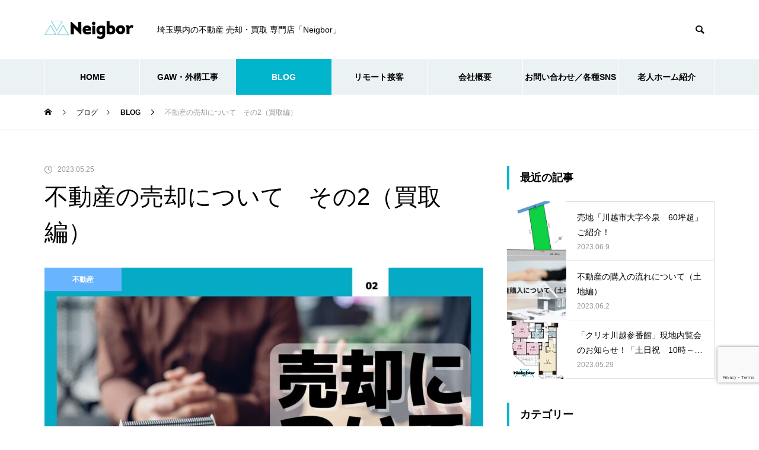

--- FILE ---
content_type: text/html; charset=UTF-8
request_url: https://neigbor.jp/%E4%B8%8D%E5%8B%95%E7%94%A3%E3%81%AE%E5%A3%B2%E5%8D%B4%E3%81%AB%E3%81%A4%E3%81%84%E3%81%A6%E3%80%80%E3%81%9D%E3%81%AE2%EF%BC%88%E8%B2%B7%E5%8F%96%E7%B7%A8%EF%BC%89/
body_size: 25120
content:
<!DOCTYPE html>
<html class="pc" dir="ltr" lang="ja" prefix="og: https://ogp.me/ns#">
<head prefix="og: http://ogp.me/ns# fb: http://ogp.me/ns/fb#">
<meta charset="UTF-8">
<!--[if IE]><meta http-equiv="X-UA-Compatible" content="IE=edge"><![endif]-->
<meta name="viewport" content="width=device-width">
<title>不動産の売却について その2（買取編） - Neigbor</title>
<meta name="description" content="買取について皆さんこんにちは株式会社Neigborです。前回は不動産売却の仲介編をお話させて頂きました。今回は買取についてお話させて頂きます。">
<link rel="pingback" href="https://neigbor.jp/xmlrpc.php">

		<!-- All in One SEO 4.7.3.1 - aioseo.com -->
		<meta name="description" content="買取について 皆さんこんにちは株式会社Neigborです。前回は不動産売却の仲介編をお話させて頂きました。今回" />
		<meta name="robots" content="max-image-preview:large" />
		<link rel="canonical" href="https://neigbor.jp/%e4%b8%8d%e5%8b%95%e7%94%a3%e3%81%ae%e5%a3%b2%e5%8d%b4%e3%81%ab%e3%81%a4%e3%81%84%e3%81%a6%e3%80%80%e3%81%9d%e3%81%ae2%ef%bc%88%e8%b2%b7%e5%8f%96%e7%b7%a8%ef%bc%89/" />
		<meta name="generator" content="All in One SEO (AIOSEO) 4.7.3.1" />
		<meta property="og:locale" content="ja_JP" />
		<meta property="og:site_name" content="Neigbor - 埼玉県内の不動産 売却・買取 専門店「Neigbor」" />
		<meta property="og:type" content="article" />
		<meta property="og:title" content="不動産の売却について その2（買取編） - Neigbor" />
		<meta property="og:description" content="買取について 皆さんこんにちは株式会社Neigborです。前回は不動産売却の仲介編をお話させて頂きました。今回" />
		<meta property="og:url" content="https://neigbor.jp/%e4%b8%8d%e5%8b%95%e7%94%a3%e3%81%ae%e5%a3%b2%e5%8d%b4%e3%81%ab%e3%81%a4%e3%81%84%e3%81%a6%e3%80%80%e3%81%9d%e3%81%ae2%ef%bc%88%e8%b2%b7%e5%8f%96%e7%b7%a8%ef%bc%89/" />
		<meta property="og:image" content="https://neigbor.jp/wp-content/uploads/2022/08/cropped-4.png" />
		<meta property="og:image:secure_url" content="https://neigbor.jp/wp-content/uploads/2022/08/cropped-4.png" />
		<meta property="og:image:width" content="512" />
		<meta property="og:image:height" content="512" />
		<meta property="article:published_time" content="2023-05-25T13:32:13+00:00" />
		<meta property="article:modified_time" content="2023-05-25T13:32:14+00:00" />
		<meta name="twitter:card" content="summary_large_image" />
		<meta name="twitter:title" content="不動産の売却について その2（買取編） - Neigbor" />
		<meta name="twitter:description" content="買取について 皆さんこんにちは株式会社Neigborです。前回は不動産売却の仲介編をお話させて頂きました。今回" />
		<meta name="twitter:image" content="https://neigbor.jp/wp-content/uploads/2022/08/cropped-4.png" />
		<script type="application/ld+json" class="aioseo-schema">
			{"@context":"https:\/\/schema.org","@graph":[{"@type":"BlogPosting","@id":"https:\/\/neigbor.jp\/%e4%b8%8d%e5%8b%95%e7%94%a3%e3%81%ae%e5%a3%b2%e5%8d%b4%e3%81%ab%e3%81%a4%e3%81%84%e3%81%a6%e3%80%80%e3%81%9d%e3%81%ae2%ef%bc%88%e8%b2%b7%e5%8f%96%e7%b7%a8%ef%bc%89\/#blogposting","name":"\u4e0d\u52d5\u7523\u306e\u58f2\u5374\u306b\u3064\u3044\u3066 \u305d\u306e2\uff08\u8cb7\u53d6\u7de8\uff09 - Neigbor","headline":"\u4e0d\u52d5\u7523\u306e\u58f2\u5374\u306b\u3064\u3044\u3066\u3000\u305d\u306e2\uff08\u8cb7\u53d6\u7de8\uff09","author":{"@id":"https:\/\/neigbor.jp\/author\/neigbor\/#author"},"publisher":{"@id":"https:\/\/neigbor.jp\/#organization"},"image":{"@type":"ImageObject","url":"https:\/\/neigbor.jp\/wp-content\/uploads\/2023\/05\/5.jpg","width":1920,"height":1080},"datePublished":"2023-05-25T22:32:13+09:00","dateModified":"2023-05-25T22:32:14+09:00","inLanguage":"ja","mainEntityOfPage":{"@id":"https:\/\/neigbor.jp\/%e4%b8%8d%e5%8b%95%e7%94%a3%e3%81%ae%e5%a3%b2%e5%8d%b4%e3%81%ab%e3%81%a4%e3%81%84%e3%81%a6%e3%80%80%e3%81%9d%e3%81%ae2%ef%bc%88%e8%b2%b7%e5%8f%96%e7%b7%a8%ef%bc%89\/#webpage"},"isPartOf":{"@id":"https:\/\/neigbor.jp\/%e4%b8%8d%e5%8b%95%e7%94%a3%e3%81%ae%e5%a3%b2%e5%8d%b4%e3%81%ab%e3%81%a4%e3%81%84%e3%81%a6%e3%80%80%e3%81%9d%e3%81%ae2%ef%bc%88%e8%b2%b7%e5%8f%96%e7%b7%a8%ef%bc%89\/#webpage"},"articleSection":"BLOG, \u4e0d\u52d5\u7523"},{"@type":"BreadcrumbList","@id":"https:\/\/neigbor.jp\/%e4%b8%8d%e5%8b%95%e7%94%a3%e3%81%ae%e5%a3%b2%e5%8d%b4%e3%81%ab%e3%81%a4%e3%81%84%e3%81%a6%e3%80%80%e3%81%9d%e3%81%ae2%ef%bc%88%e8%b2%b7%e5%8f%96%e7%b7%a8%ef%bc%89\/#breadcrumblist","itemListElement":[{"@type":"ListItem","@id":"https:\/\/neigbor.jp\/#listItem","position":1,"name":"\u5bb6","item":"https:\/\/neigbor.jp\/","nextItem":"https:\/\/neigbor.jp\/%e4%b8%8d%e5%8b%95%e7%94%a3%e3%81%ae%e5%a3%b2%e5%8d%b4%e3%81%ab%e3%81%a4%e3%81%84%e3%81%a6%e3%80%80%e3%81%9d%e3%81%ae2%ef%bc%88%e8%b2%b7%e5%8f%96%e7%b7%a8%ef%bc%89\/#listItem"},{"@type":"ListItem","@id":"https:\/\/neigbor.jp\/%e4%b8%8d%e5%8b%95%e7%94%a3%e3%81%ae%e5%a3%b2%e5%8d%b4%e3%81%ab%e3%81%a4%e3%81%84%e3%81%a6%e3%80%80%e3%81%9d%e3%81%ae2%ef%bc%88%e8%b2%b7%e5%8f%96%e7%b7%a8%ef%bc%89\/#listItem","position":2,"name":"\u4e0d\u52d5\u7523\u306e\u58f2\u5374\u306b\u3064\u3044\u3066\u3000\u305d\u306e2\uff08\u8cb7\u53d6\u7de8\uff09","previousItem":"https:\/\/neigbor.jp\/#listItem"}]},{"@type":"Organization","@id":"https:\/\/neigbor.jp\/#organization","name":"Neigbor","description":"\u57fc\u7389\u770c\u5185\u306e\u4e0d\u52d5\u7523 \u58f2\u5374\u30fb\u8cb7\u53d6 \u5c02\u9580\u5e97\u300cNeigbor\u300d","url":"https:\/\/neigbor.jp\/","telephone":"+81492569441","logo":{"@type":"ImageObject","url":"https:\/\/neigbor.jp\/wp-content\/uploads\/2022\/08\/cropped-4.png","@id":"https:\/\/neigbor.jp\/%e4%b8%8d%e5%8b%95%e7%94%a3%e3%81%ae%e5%a3%b2%e5%8d%b4%e3%81%ab%e3%81%a4%e3%81%84%e3%81%a6%e3%80%80%e3%81%9d%e3%81%ae2%ef%bc%88%e8%b2%b7%e5%8f%96%e7%b7%a8%ef%bc%89\/#organizationLogo","width":512,"height":512},"image":{"@id":"https:\/\/neigbor.jp\/%e4%b8%8d%e5%8b%95%e7%94%a3%e3%81%ae%e5%a3%b2%e5%8d%b4%e3%81%ab%e3%81%a4%e3%81%84%e3%81%a6%e3%80%80%e3%81%9d%e3%81%ae2%ef%bc%88%e8%b2%b7%e5%8f%96%e7%b7%a8%ef%bc%89\/#organizationLogo"}},{"@type":"Person","@id":"https:\/\/neigbor.jp\/author\/neigbor\/#author","url":"https:\/\/neigbor.jp\/author\/neigbor\/","name":"Neigbor","image":{"@type":"ImageObject","@id":"https:\/\/neigbor.jp\/%e4%b8%8d%e5%8b%95%e7%94%a3%e3%81%ae%e5%a3%b2%e5%8d%b4%e3%81%ab%e3%81%a4%e3%81%84%e3%81%a6%e3%80%80%e3%81%9d%e3%81%ae2%ef%bc%88%e8%b2%b7%e5%8f%96%e7%b7%a8%ef%bc%89\/#authorImage","url":"https:\/\/secure.gravatar.com\/avatar\/ef430caeb2983e7bc7f8611441c13dee1de7e02982ad800f4f665a215e6fc269?s=96&d=mm&r=g","width":96,"height":96,"caption":"Neigbor"}},{"@type":"WebPage","@id":"https:\/\/neigbor.jp\/%e4%b8%8d%e5%8b%95%e7%94%a3%e3%81%ae%e5%a3%b2%e5%8d%b4%e3%81%ab%e3%81%a4%e3%81%84%e3%81%a6%e3%80%80%e3%81%9d%e3%81%ae2%ef%bc%88%e8%b2%b7%e5%8f%96%e7%b7%a8%ef%bc%89\/#webpage","url":"https:\/\/neigbor.jp\/%e4%b8%8d%e5%8b%95%e7%94%a3%e3%81%ae%e5%a3%b2%e5%8d%b4%e3%81%ab%e3%81%a4%e3%81%84%e3%81%a6%e3%80%80%e3%81%9d%e3%81%ae2%ef%bc%88%e8%b2%b7%e5%8f%96%e7%b7%a8%ef%bc%89\/","name":"\u4e0d\u52d5\u7523\u306e\u58f2\u5374\u306b\u3064\u3044\u3066 \u305d\u306e2\uff08\u8cb7\u53d6\u7de8\uff09 - Neigbor","description":"\u8cb7\u53d6\u306b\u3064\u3044\u3066 \u7686\u3055\u3093\u3053\u3093\u306b\u3061\u306f\u682a\u5f0f\u4f1a\u793eNeigbor\u3067\u3059\u3002\u524d\u56de\u306f\u4e0d\u52d5\u7523\u58f2\u5374\u306e\u4ef2\u4ecb\u7de8\u3092\u304a\u8a71\u3055\u305b\u3066\u9802\u304d\u307e\u3057\u305f\u3002\u4eca\u56de","inLanguage":"ja","isPartOf":{"@id":"https:\/\/neigbor.jp\/#website"},"breadcrumb":{"@id":"https:\/\/neigbor.jp\/%e4%b8%8d%e5%8b%95%e7%94%a3%e3%81%ae%e5%a3%b2%e5%8d%b4%e3%81%ab%e3%81%a4%e3%81%84%e3%81%a6%e3%80%80%e3%81%9d%e3%81%ae2%ef%bc%88%e8%b2%b7%e5%8f%96%e7%b7%a8%ef%bc%89\/#breadcrumblist"},"author":{"@id":"https:\/\/neigbor.jp\/author\/neigbor\/#author"},"creator":{"@id":"https:\/\/neigbor.jp\/author\/neigbor\/#author"},"image":{"@type":"ImageObject","url":"https:\/\/neigbor.jp\/wp-content\/uploads\/2023\/05\/5.jpg","@id":"https:\/\/neigbor.jp\/%e4%b8%8d%e5%8b%95%e7%94%a3%e3%81%ae%e5%a3%b2%e5%8d%b4%e3%81%ab%e3%81%a4%e3%81%84%e3%81%a6%e3%80%80%e3%81%9d%e3%81%ae2%ef%bc%88%e8%b2%b7%e5%8f%96%e7%b7%a8%ef%bc%89\/#mainImage","width":1920,"height":1080},"primaryImageOfPage":{"@id":"https:\/\/neigbor.jp\/%e4%b8%8d%e5%8b%95%e7%94%a3%e3%81%ae%e5%a3%b2%e5%8d%b4%e3%81%ab%e3%81%a4%e3%81%84%e3%81%a6%e3%80%80%e3%81%9d%e3%81%ae2%ef%bc%88%e8%b2%b7%e5%8f%96%e7%b7%a8%ef%bc%89\/#mainImage"},"datePublished":"2023-05-25T22:32:13+09:00","dateModified":"2023-05-25T22:32:14+09:00"},{"@type":"WebSite","@id":"https:\/\/neigbor.jp\/#website","url":"https:\/\/neigbor.jp\/","name":"Neigbor","description":"\u57fc\u7389\u770c\u5185\u306e\u4e0d\u52d5\u7523 \u58f2\u5374\u30fb\u8cb7\u53d6 \u5c02\u9580\u5e97\u300cNeigbor\u300d","inLanguage":"ja","publisher":{"@id":"https:\/\/neigbor.jp\/#organization"}}]}
		</script>
		<!-- All in One SEO -->

<meta property="og:type" content="article">
<meta property="og:url" content="https://neigbor.jp/%E4%B8%8D%E5%8B%95%E7%94%A3%E3%81%AE%E5%A3%B2%E5%8D%B4%E3%81%AB%E3%81%A4%E3%81%84%E3%81%A6%E3%80%80%E3%81%9D%E3%81%AE2%EF%BC%88%E8%B2%B7%E5%8F%96%E7%B7%A8%EF%BC%89/">
<meta property="og:title" content="不動産の売却について その2（買取編） - Neigbor">
<meta property="og:description" content="買取について皆さんこんにちは株式会社Neigborです。前回は不動産売却の仲介編をお話させて頂きました。今回は買取についてお話させて頂きます。">
<meta property="og:site_name" content="Neigbor">
<meta property="og:image" content="https://neigbor.jp/wp-content/uploads/2023/05/5.jpg">
<meta property="og:image:secure_url" content="https://neigbor.jp/wp-content/uploads/2023/05/5.jpg"> 
<meta property="og:image:width" content="1920"> 
<meta property="og:image:height" content="1080">
<meta property="fb:app_id" content="neigborfamily">
<meta name="twitter:card" content="summary">
<meta name="twitter:site" content="@Neigbor2">
<meta name="twitter:creator" content="Neigbor2">
<meta name="twitter:title" content="不動産の売却について その2（買取編） - Neigbor">
<meta property="twitter:description" content="買取について皆さんこんにちは株式会社Neigborです。前回は不動産売却の仲介編をお話させて頂きました。今回は買取についてお話させて頂きます。">
<meta name="twitter:image:src" content="https://neigbor.jp/wp-content/uploads/2023/05/5-460x460.jpg">
<link rel='dns-prefetch' href='//use.fontawesome.com' />
<link rel="alternate" type="application/rss+xml" title="Neigbor &raquo; フィード" href="https://neigbor.jp/feed/" />
<link rel="alternate" type="application/rss+xml" title="Neigbor &raquo; コメントフィード" href="https://neigbor.jp/comments/feed/" />
<link rel="alternate" title="oEmbed (JSON)" type="application/json+oembed" href="https://neigbor.jp/wp-json/oembed/1.0/embed?url=https%3A%2F%2Fneigbor.jp%2F%25e4%25b8%258d%25e5%258b%2595%25e7%2594%25a3%25e3%2581%25ae%25e5%25a3%25b2%25e5%258d%25b4%25e3%2581%25ab%25e3%2581%25a4%25e3%2581%2584%25e3%2581%25a6%25e3%2580%2580%25e3%2581%259d%25e3%2581%25ae2%25ef%25bc%2588%25e8%25b2%25b7%25e5%258f%2596%25e7%25b7%25a8%25ef%25bc%2589%2F" />
<link rel="alternate" title="oEmbed (XML)" type="text/xml+oembed" href="https://neigbor.jp/wp-json/oembed/1.0/embed?url=https%3A%2F%2Fneigbor.jp%2F%25e4%25b8%258d%25e5%258b%2595%25e7%2594%25a3%25e3%2581%25ae%25e5%25a3%25b2%25e5%258d%25b4%25e3%2581%25ab%25e3%2581%25a4%25e3%2581%2584%25e3%2581%25a6%25e3%2580%2580%25e3%2581%259d%25e3%2581%25ae2%25ef%25bc%2588%25e8%25b2%25b7%25e5%258f%2596%25e7%25b7%25a8%25ef%25bc%2589%2F&#038;format=xml" />
<style id='wp-img-auto-sizes-contain-inline-css' type='text/css'>
img:is([sizes=auto i],[sizes^="auto," i]){contain-intrinsic-size:3000px 1500px}
/*# sourceURL=wp-img-auto-sizes-contain-inline-css */
</style>
<link rel='stylesheet' id='style-css' href='https://neigbor.jp/wp-content/themes/muum_tcd085/style.css?ver=1.2.6' type='text/css' media='all' />
<style id='wp-emoji-styles-inline-css' type='text/css'>

	img.wp-smiley, img.emoji {
		display: inline !important;
		border: none !important;
		box-shadow: none !important;
		height: 1em !important;
		width: 1em !important;
		margin: 0 0.07em !important;
		vertical-align: -0.1em !important;
		background: none !important;
		padding: 0 !important;
	}
/*# sourceURL=wp-emoji-styles-inline-css */
</style>
<style id='wp-block-library-inline-css' type='text/css'>
:root{--wp-block-synced-color:#7a00df;--wp-block-synced-color--rgb:122,0,223;--wp-bound-block-color:var(--wp-block-synced-color);--wp-editor-canvas-background:#ddd;--wp-admin-theme-color:#007cba;--wp-admin-theme-color--rgb:0,124,186;--wp-admin-theme-color-darker-10:#006ba1;--wp-admin-theme-color-darker-10--rgb:0,107,160.5;--wp-admin-theme-color-darker-20:#005a87;--wp-admin-theme-color-darker-20--rgb:0,90,135;--wp-admin-border-width-focus:2px}@media (min-resolution:192dpi){:root{--wp-admin-border-width-focus:1.5px}}.wp-element-button{cursor:pointer}:root .has-very-light-gray-background-color{background-color:#eee}:root .has-very-dark-gray-background-color{background-color:#313131}:root .has-very-light-gray-color{color:#eee}:root .has-very-dark-gray-color{color:#313131}:root .has-vivid-green-cyan-to-vivid-cyan-blue-gradient-background{background:linear-gradient(135deg,#00d084,#0693e3)}:root .has-purple-crush-gradient-background{background:linear-gradient(135deg,#34e2e4,#4721fb 50%,#ab1dfe)}:root .has-hazy-dawn-gradient-background{background:linear-gradient(135deg,#faaca8,#dad0ec)}:root .has-subdued-olive-gradient-background{background:linear-gradient(135deg,#fafae1,#67a671)}:root .has-atomic-cream-gradient-background{background:linear-gradient(135deg,#fdd79a,#004a59)}:root .has-nightshade-gradient-background{background:linear-gradient(135deg,#330968,#31cdcf)}:root .has-midnight-gradient-background{background:linear-gradient(135deg,#020381,#2874fc)}:root{--wp--preset--font-size--normal:16px;--wp--preset--font-size--huge:42px}.has-regular-font-size{font-size:1em}.has-larger-font-size{font-size:2.625em}.has-normal-font-size{font-size:var(--wp--preset--font-size--normal)}.has-huge-font-size{font-size:var(--wp--preset--font-size--huge)}.has-text-align-center{text-align:center}.has-text-align-left{text-align:left}.has-text-align-right{text-align:right}.has-fit-text{white-space:nowrap!important}#end-resizable-editor-section{display:none}.aligncenter{clear:both}.items-justified-left{justify-content:flex-start}.items-justified-center{justify-content:center}.items-justified-right{justify-content:flex-end}.items-justified-space-between{justify-content:space-between}.screen-reader-text{border:0;clip-path:inset(50%);height:1px;margin:-1px;overflow:hidden;padding:0;position:absolute;width:1px;word-wrap:normal!important}.screen-reader-text:focus{background-color:#ddd;clip-path:none;color:#444;display:block;font-size:1em;height:auto;left:5px;line-height:normal;padding:15px 23px 14px;text-decoration:none;top:5px;width:auto;z-index:100000}html :where(.has-border-color){border-style:solid}html :where([style*=border-top-color]){border-top-style:solid}html :where([style*=border-right-color]){border-right-style:solid}html :where([style*=border-bottom-color]){border-bottom-style:solid}html :where([style*=border-left-color]){border-left-style:solid}html :where([style*=border-width]){border-style:solid}html :where([style*=border-top-width]){border-top-style:solid}html :where([style*=border-right-width]){border-right-style:solid}html :where([style*=border-bottom-width]){border-bottom-style:solid}html :where([style*=border-left-width]){border-left-style:solid}html :where(img[class*=wp-image-]){height:auto;max-width:100%}:where(figure){margin:0 0 1em}html :where(.is-position-sticky){--wp-admin--admin-bar--position-offset:var(--wp-admin--admin-bar--height,0px)}@media screen and (max-width:600px){html :where(.is-position-sticky){--wp-admin--admin-bar--position-offset:0px}}

/*# sourceURL=wp-block-library-inline-css */
</style><style id='wp-block-button-inline-css' type='text/css'>
.wp-block-button__link{align-content:center;box-sizing:border-box;cursor:pointer;display:inline-block;height:100%;text-align:center;word-break:break-word}.wp-block-button__link.aligncenter{text-align:center}.wp-block-button__link.alignright{text-align:right}:where(.wp-block-button__link){border-radius:9999px;box-shadow:none;padding:calc(.667em + 2px) calc(1.333em + 2px);text-decoration:none}.wp-block-button[style*=text-decoration] .wp-block-button__link{text-decoration:inherit}.wp-block-buttons>.wp-block-button.has-custom-width{max-width:none}.wp-block-buttons>.wp-block-button.has-custom-width .wp-block-button__link{width:100%}.wp-block-buttons>.wp-block-button.has-custom-font-size .wp-block-button__link{font-size:inherit}.wp-block-buttons>.wp-block-button.wp-block-button__width-25{width:calc(25% - var(--wp--style--block-gap, .5em)*.75)}.wp-block-buttons>.wp-block-button.wp-block-button__width-50{width:calc(50% - var(--wp--style--block-gap, .5em)*.5)}.wp-block-buttons>.wp-block-button.wp-block-button__width-75{width:calc(75% - var(--wp--style--block-gap, .5em)*.25)}.wp-block-buttons>.wp-block-button.wp-block-button__width-100{flex-basis:100%;width:100%}.wp-block-buttons.is-vertical>.wp-block-button.wp-block-button__width-25{width:25%}.wp-block-buttons.is-vertical>.wp-block-button.wp-block-button__width-50{width:50%}.wp-block-buttons.is-vertical>.wp-block-button.wp-block-button__width-75{width:75%}.wp-block-button.is-style-squared,.wp-block-button__link.wp-block-button.is-style-squared{border-radius:0}.wp-block-button.no-border-radius,.wp-block-button__link.no-border-radius{border-radius:0!important}:root :where(.wp-block-button .wp-block-button__link.is-style-outline),:root :where(.wp-block-button.is-style-outline>.wp-block-button__link){border:2px solid;padding:.667em 1.333em}:root :where(.wp-block-button .wp-block-button__link.is-style-outline:not(.has-text-color)),:root :where(.wp-block-button.is-style-outline>.wp-block-button__link:not(.has-text-color)){color:currentColor}:root :where(.wp-block-button .wp-block-button__link.is-style-outline:not(.has-background)),:root :where(.wp-block-button.is-style-outline>.wp-block-button__link:not(.has-background)){background-color:initial;background-image:none}
/*# sourceURL=https://neigbor.jp/wp-includes/blocks/button/style.min.css */
</style>
<style id='wp-block-heading-inline-css' type='text/css'>
h1:where(.wp-block-heading).has-background,h2:where(.wp-block-heading).has-background,h3:where(.wp-block-heading).has-background,h4:where(.wp-block-heading).has-background,h5:where(.wp-block-heading).has-background,h6:where(.wp-block-heading).has-background{padding:1.25em 2.375em}h1.has-text-align-left[style*=writing-mode]:where([style*=vertical-lr]),h1.has-text-align-right[style*=writing-mode]:where([style*=vertical-rl]),h2.has-text-align-left[style*=writing-mode]:where([style*=vertical-lr]),h2.has-text-align-right[style*=writing-mode]:where([style*=vertical-rl]),h3.has-text-align-left[style*=writing-mode]:where([style*=vertical-lr]),h3.has-text-align-right[style*=writing-mode]:where([style*=vertical-rl]),h4.has-text-align-left[style*=writing-mode]:where([style*=vertical-lr]),h4.has-text-align-right[style*=writing-mode]:where([style*=vertical-rl]),h5.has-text-align-left[style*=writing-mode]:where([style*=vertical-lr]),h5.has-text-align-right[style*=writing-mode]:where([style*=vertical-rl]),h6.has-text-align-left[style*=writing-mode]:where([style*=vertical-lr]),h6.has-text-align-right[style*=writing-mode]:where([style*=vertical-rl]){rotate:180deg}
/*# sourceURL=https://neigbor.jp/wp-includes/blocks/heading/style.min.css */
</style>
<style id='wp-block-image-inline-css' type='text/css'>
.wp-block-image>a,.wp-block-image>figure>a{display:inline-block}.wp-block-image img{box-sizing:border-box;height:auto;max-width:100%;vertical-align:bottom}@media not (prefers-reduced-motion){.wp-block-image img.hide{visibility:hidden}.wp-block-image img.show{animation:show-content-image .4s}}.wp-block-image[style*=border-radius] img,.wp-block-image[style*=border-radius]>a{border-radius:inherit}.wp-block-image.has-custom-border img{box-sizing:border-box}.wp-block-image.aligncenter{text-align:center}.wp-block-image.alignfull>a,.wp-block-image.alignwide>a{width:100%}.wp-block-image.alignfull img,.wp-block-image.alignwide img{height:auto;width:100%}.wp-block-image .aligncenter,.wp-block-image .alignleft,.wp-block-image .alignright,.wp-block-image.aligncenter,.wp-block-image.alignleft,.wp-block-image.alignright{display:table}.wp-block-image .aligncenter>figcaption,.wp-block-image .alignleft>figcaption,.wp-block-image .alignright>figcaption,.wp-block-image.aligncenter>figcaption,.wp-block-image.alignleft>figcaption,.wp-block-image.alignright>figcaption{caption-side:bottom;display:table-caption}.wp-block-image .alignleft{float:left;margin:.5em 1em .5em 0}.wp-block-image .alignright{float:right;margin:.5em 0 .5em 1em}.wp-block-image .aligncenter{margin-left:auto;margin-right:auto}.wp-block-image :where(figcaption){margin-bottom:1em;margin-top:.5em}.wp-block-image.is-style-circle-mask img{border-radius:9999px}@supports ((-webkit-mask-image:none) or (mask-image:none)) or (-webkit-mask-image:none){.wp-block-image.is-style-circle-mask img{border-radius:0;-webkit-mask-image:url('data:image/svg+xml;utf8,<svg viewBox="0 0 100 100" xmlns="http://www.w3.org/2000/svg"><circle cx="50" cy="50" r="50"/></svg>');mask-image:url('data:image/svg+xml;utf8,<svg viewBox="0 0 100 100" xmlns="http://www.w3.org/2000/svg"><circle cx="50" cy="50" r="50"/></svg>');mask-mode:alpha;-webkit-mask-position:center;mask-position:center;-webkit-mask-repeat:no-repeat;mask-repeat:no-repeat;-webkit-mask-size:contain;mask-size:contain}}:root :where(.wp-block-image.is-style-rounded img,.wp-block-image .is-style-rounded img){border-radius:9999px}.wp-block-image figure{margin:0}.wp-lightbox-container{display:flex;flex-direction:column;position:relative}.wp-lightbox-container img{cursor:zoom-in}.wp-lightbox-container img:hover+button{opacity:1}.wp-lightbox-container button{align-items:center;backdrop-filter:blur(16px) saturate(180%);background-color:#5a5a5a40;border:none;border-radius:4px;cursor:zoom-in;display:flex;height:20px;justify-content:center;opacity:0;padding:0;position:absolute;right:16px;text-align:center;top:16px;width:20px;z-index:100}@media not (prefers-reduced-motion){.wp-lightbox-container button{transition:opacity .2s ease}}.wp-lightbox-container button:focus-visible{outline:3px auto #5a5a5a40;outline:3px auto -webkit-focus-ring-color;outline-offset:3px}.wp-lightbox-container button:hover{cursor:pointer;opacity:1}.wp-lightbox-container button:focus{opacity:1}.wp-lightbox-container button:focus,.wp-lightbox-container button:hover,.wp-lightbox-container button:not(:hover):not(:active):not(.has-background){background-color:#5a5a5a40;border:none}.wp-lightbox-overlay{box-sizing:border-box;cursor:zoom-out;height:100vh;left:0;overflow:hidden;position:fixed;top:0;visibility:hidden;width:100%;z-index:100000}.wp-lightbox-overlay .close-button{align-items:center;cursor:pointer;display:flex;justify-content:center;min-height:40px;min-width:40px;padding:0;position:absolute;right:calc(env(safe-area-inset-right) + 16px);top:calc(env(safe-area-inset-top) + 16px);z-index:5000000}.wp-lightbox-overlay .close-button:focus,.wp-lightbox-overlay .close-button:hover,.wp-lightbox-overlay .close-button:not(:hover):not(:active):not(.has-background){background:none;border:none}.wp-lightbox-overlay .lightbox-image-container{height:var(--wp--lightbox-container-height);left:50%;overflow:hidden;position:absolute;top:50%;transform:translate(-50%,-50%);transform-origin:top left;width:var(--wp--lightbox-container-width);z-index:9999999999}.wp-lightbox-overlay .wp-block-image{align-items:center;box-sizing:border-box;display:flex;height:100%;justify-content:center;margin:0;position:relative;transform-origin:0 0;width:100%;z-index:3000000}.wp-lightbox-overlay .wp-block-image img{height:var(--wp--lightbox-image-height);min-height:var(--wp--lightbox-image-height);min-width:var(--wp--lightbox-image-width);width:var(--wp--lightbox-image-width)}.wp-lightbox-overlay .wp-block-image figcaption{display:none}.wp-lightbox-overlay button{background:none;border:none}.wp-lightbox-overlay .scrim{background-color:#fff;height:100%;opacity:.9;position:absolute;width:100%;z-index:2000000}.wp-lightbox-overlay.active{visibility:visible}@media not (prefers-reduced-motion){.wp-lightbox-overlay.active{animation:turn-on-visibility .25s both}.wp-lightbox-overlay.active img{animation:turn-on-visibility .35s both}.wp-lightbox-overlay.show-closing-animation:not(.active){animation:turn-off-visibility .35s both}.wp-lightbox-overlay.show-closing-animation:not(.active) img{animation:turn-off-visibility .25s both}.wp-lightbox-overlay.zoom.active{animation:none;opacity:1;visibility:visible}.wp-lightbox-overlay.zoom.active .lightbox-image-container{animation:lightbox-zoom-in .4s}.wp-lightbox-overlay.zoom.active .lightbox-image-container img{animation:none}.wp-lightbox-overlay.zoom.active .scrim{animation:turn-on-visibility .4s forwards}.wp-lightbox-overlay.zoom.show-closing-animation:not(.active){animation:none}.wp-lightbox-overlay.zoom.show-closing-animation:not(.active) .lightbox-image-container{animation:lightbox-zoom-out .4s}.wp-lightbox-overlay.zoom.show-closing-animation:not(.active) .lightbox-image-container img{animation:none}.wp-lightbox-overlay.zoom.show-closing-animation:not(.active) .scrim{animation:turn-off-visibility .4s forwards}}@keyframes show-content-image{0%{visibility:hidden}99%{visibility:hidden}to{visibility:visible}}@keyframes turn-on-visibility{0%{opacity:0}to{opacity:1}}@keyframes turn-off-visibility{0%{opacity:1;visibility:visible}99%{opacity:0;visibility:visible}to{opacity:0;visibility:hidden}}@keyframes lightbox-zoom-in{0%{transform:translate(calc((-100vw + var(--wp--lightbox-scrollbar-width))/2 + var(--wp--lightbox-initial-left-position)),calc(-50vh + var(--wp--lightbox-initial-top-position))) scale(var(--wp--lightbox-scale))}to{transform:translate(-50%,-50%) scale(1)}}@keyframes lightbox-zoom-out{0%{transform:translate(-50%,-50%) scale(1);visibility:visible}99%{visibility:visible}to{transform:translate(calc((-100vw + var(--wp--lightbox-scrollbar-width))/2 + var(--wp--lightbox-initial-left-position)),calc(-50vh + var(--wp--lightbox-initial-top-position))) scale(var(--wp--lightbox-scale));visibility:hidden}}
/*# sourceURL=https://neigbor.jp/wp-includes/blocks/image/style.min.css */
</style>
<style id='wp-block-buttons-inline-css' type='text/css'>
.wp-block-buttons{box-sizing:border-box}.wp-block-buttons.is-vertical{flex-direction:column}.wp-block-buttons.is-vertical>.wp-block-button:last-child{margin-bottom:0}.wp-block-buttons>.wp-block-button{display:inline-block;margin:0}.wp-block-buttons.is-content-justification-left{justify-content:flex-start}.wp-block-buttons.is-content-justification-left.is-vertical{align-items:flex-start}.wp-block-buttons.is-content-justification-center{justify-content:center}.wp-block-buttons.is-content-justification-center.is-vertical{align-items:center}.wp-block-buttons.is-content-justification-right{justify-content:flex-end}.wp-block-buttons.is-content-justification-right.is-vertical{align-items:flex-end}.wp-block-buttons.is-content-justification-space-between{justify-content:space-between}.wp-block-buttons.aligncenter{text-align:center}.wp-block-buttons:not(.is-content-justification-space-between,.is-content-justification-right,.is-content-justification-left,.is-content-justification-center) .wp-block-button.aligncenter{margin-left:auto;margin-right:auto;width:100%}.wp-block-buttons[style*=text-decoration] .wp-block-button,.wp-block-buttons[style*=text-decoration] .wp-block-button__link{text-decoration:inherit}.wp-block-buttons.has-custom-font-size .wp-block-button__link{font-size:inherit}.wp-block-buttons .wp-block-button__link{width:100%}.wp-block-button.aligncenter{text-align:center}
/*# sourceURL=https://neigbor.jp/wp-includes/blocks/buttons/style.min.css */
</style>
<style id='wp-block-paragraph-inline-css' type='text/css'>
.is-small-text{font-size:.875em}.is-regular-text{font-size:1em}.is-large-text{font-size:2.25em}.is-larger-text{font-size:3em}.has-drop-cap:not(:focus):first-letter{float:left;font-size:8.4em;font-style:normal;font-weight:100;line-height:.68;margin:.05em .1em 0 0;text-transform:uppercase}body.rtl .has-drop-cap:not(:focus):first-letter{float:none;margin-left:.1em}p.has-drop-cap.has-background{overflow:hidden}:root :where(p.has-background){padding:1.25em 2.375em}:where(p.has-text-color:not(.has-link-color)) a{color:inherit}p.has-text-align-left[style*="writing-mode:vertical-lr"],p.has-text-align-right[style*="writing-mode:vertical-rl"]{rotate:180deg}
/*# sourceURL=https://neigbor.jp/wp-includes/blocks/paragraph/style.min.css */
</style>
<style id='wp-block-separator-inline-css' type='text/css'>
@charset "UTF-8";.wp-block-separator{border:none;border-top:2px solid}:root :where(.wp-block-separator.is-style-dots){height:auto;line-height:1;text-align:center}:root :where(.wp-block-separator.is-style-dots):before{color:currentColor;content:"···";font-family:serif;font-size:1.5em;letter-spacing:2em;padding-left:2em}.wp-block-separator.is-style-dots{background:none!important;border:none!important}
/*# sourceURL=https://neigbor.jp/wp-includes/blocks/separator/style.min.css */
</style>
<style id='global-styles-inline-css' type='text/css'>
:root{--wp--preset--aspect-ratio--square: 1;--wp--preset--aspect-ratio--4-3: 4/3;--wp--preset--aspect-ratio--3-4: 3/4;--wp--preset--aspect-ratio--3-2: 3/2;--wp--preset--aspect-ratio--2-3: 2/3;--wp--preset--aspect-ratio--16-9: 16/9;--wp--preset--aspect-ratio--9-16: 9/16;--wp--preset--color--black: #000000;--wp--preset--color--cyan-bluish-gray: #abb8c3;--wp--preset--color--white: #ffffff;--wp--preset--color--pale-pink: #f78da7;--wp--preset--color--vivid-red: #cf2e2e;--wp--preset--color--luminous-vivid-orange: #ff6900;--wp--preset--color--luminous-vivid-amber: #fcb900;--wp--preset--color--light-green-cyan: #7bdcb5;--wp--preset--color--vivid-green-cyan: #00d084;--wp--preset--color--pale-cyan-blue: #8ed1fc;--wp--preset--color--vivid-cyan-blue: #0693e3;--wp--preset--color--vivid-purple: #9b51e0;--wp--preset--gradient--vivid-cyan-blue-to-vivid-purple: linear-gradient(135deg,rgb(6,147,227) 0%,rgb(155,81,224) 100%);--wp--preset--gradient--light-green-cyan-to-vivid-green-cyan: linear-gradient(135deg,rgb(122,220,180) 0%,rgb(0,208,130) 100%);--wp--preset--gradient--luminous-vivid-amber-to-luminous-vivid-orange: linear-gradient(135deg,rgb(252,185,0) 0%,rgb(255,105,0) 100%);--wp--preset--gradient--luminous-vivid-orange-to-vivid-red: linear-gradient(135deg,rgb(255,105,0) 0%,rgb(207,46,46) 100%);--wp--preset--gradient--very-light-gray-to-cyan-bluish-gray: linear-gradient(135deg,rgb(238,238,238) 0%,rgb(169,184,195) 100%);--wp--preset--gradient--cool-to-warm-spectrum: linear-gradient(135deg,rgb(74,234,220) 0%,rgb(151,120,209) 20%,rgb(207,42,186) 40%,rgb(238,44,130) 60%,rgb(251,105,98) 80%,rgb(254,248,76) 100%);--wp--preset--gradient--blush-light-purple: linear-gradient(135deg,rgb(255,206,236) 0%,rgb(152,150,240) 100%);--wp--preset--gradient--blush-bordeaux: linear-gradient(135deg,rgb(254,205,165) 0%,rgb(254,45,45) 50%,rgb(107,0,62) 100%);--wp--preset--gradient--luminous-dusk: linear-gradient(135deg,rgb(255,203,112) 0%,rgb(199,81,192) 50%,rgb(65,88,208) 100%);--wp--preset--gradient--pale-ocean: linear-gradient(135deg,rgb(255,245,203) 0%,rgb(182,227,212) 50%,rgb(51,167,181) 100%);--wp--preset--gradient--electric-grass: linear-gradient(135deg,rgb(202,248,128) 0%,rgb(113,206,126) 100%);--wp--preset--gradient--midnight: linear-gradient(135deg,rgb(2,3,129) 0%,rgb(40,116,252) 100%);--wp--preset--font-size--small: 13px;--wp--preset--font-size--medium: 20px;--wp--preset--font-size--large: 36px;--wp--preset--font-size--x-large: 42px;--wp--preset--spacing--20: 0.44rem;--wp--preset--spacing--30: 0.67rem;--wp--preset--spacing--40: 1rem;--wp--preset--spacing--50: 1.5rem;--wp--preset--spacing--60: 2.25rem;--wp--preset--spacing--70: 3.38rem;--wp--preset--spacing--80: 5.06rem;--wp--preset--shadow--natural: 6px 6px 9px rgba(0, 0, 0, 0.2);--wp--preset--shadow--deep: 12px 12px 50px rgba(0, 0, 0, 0.4);--wp--preset--shadow--sharp: 6px 6px 0px rgba(0, 0, 0, 0.2);--wp--preset--shadow--outlined: 6px 6px 0px -3px rgb(255, 255, 255), 6px 6px rgb(0, 0, 0);--wp--preset--shadow--crisp: 6px 6px 0px rgb(0, 0, 0);}:where(.is-layout-flex){gap: 0.5em;}:where(.is-layout-grid){gap: 0.5em;}body .is-layout-flex{display: flex;}.is-layout-flex{flex-wrap: wrap;align-items: center;}.is-layout-flex > :is(*, div){margin: 0;}body .is-layout-grid{display: grid;}.is-layout-grid > :is(*, div){margin: 0;}:where(.wp-block-columns.is-layout-flex){gap: 2em;}:where(.wp-block-columns.is-layout-grid){gap: 2em;}:where(.wp-block-post-template.is-layout-flex){gap: 1.25em;}:where(.wp-block-post-template.is-layout-grid){gap: 1.25em;}.has-black-color{color: var(--wp--preset--color--black) !important;}.has-cyan-bluish-gray-color{color: var(--wp--preset--color--cyan-bluish-gray) !important;}.has-white-color{color: var(--wp--preset--color--white) !important;}.has-pale-pink-color{color: var(--wp--preset--color--pale-pink) !important;}.has-vivid-red-color{color: var(--wp--preset--color--vivid-red) !important;}.has-luminous-vivid-orange-color{color: var(--wp--preset--color--luminous-vivid-orange) !important;}.has-luminous-vivid-amber-color{color: var(--wp--preset--color--luminous-vivid-amber) !important;}.has-light-green-cyan-color{color: var(--wp--preset--color--light-green-cyan) !important;}.has-vivid-green-cyan-color{color: var(--wp--preset--color--vivid-green-cyan) !important;}.has-pale-cyan-blue-color{color: var(--wp--preset--color--pale-cyan-blue) !important;}.has-vivid-cyan-blue-color{color: var(--wp--preset--color--vivid-cyan-blue) !important;}.has-vivid-purple-color{color: var(--wp--preset--color--vivid-purple) !important;}.has-black-background-color{background-color: var(--wp--preset--color--black) !important;}.has-cyan-bluish-gray-background-color{background-color: var(--wp--preset--color--cyan-bluish-gray) !important;}.has-white-background-color{background-color: var(--wp--preset--color--white) !important;}.has-pale-pink-background-color{background-color: var(--wp--preset--color--pale-pink) !important;}.has-vivid-red-background-color{background-color: var(--wp--preset--color--vivid-red) !important;}.has-luminous-vivid-orange-background-color{background-color: var(--wp--preset--color--luminous-vivid-orange) !important;}.has-luminous-vivid-amber-background-color{background-color: var(--wp--preset--color--luminous-vivid-amber) !important;}.has-light-green-cyan-background-color{background-color: var(--wp--preset--color--light-green-cyan) !important;}.has-vivid-green-cyan-background-color{background-color: var(--wp--preset--color--vivid-green-cyan) !important;}.has-pale-cyan-blue-background-color{background-color: var(--wp--preset--color--pale-cyan-blue) !important;}.has-vivid-cyan-blue-background-color{background-color: var(--wp--preset--color--vivid-cyan-blue) !important;}.has-vivid-purple-background-color{background-color: var(--wp--preset--color--vivid-purple) !important;}.has-black-border-color{border-color: var(--wp--preset--color--black) !important;}.has-cyan-bluish-gray-border-color{border-color: var(--wp--preset--color--cyan-bluish-gray) !important;}.has-white-border-color{border-color: var(--wp--preset--color--white) !important;}.has-pale-pink-border-color{border-color: var(--wp--preset--color--pale-pink) !important;}.has-vivid-red-border-color{border-color: var(--wp--preset--color--vivid-red) !important;}.has-luminous-vivid-orange-border-color{border-color: var(--wp--preset--color--luminous-vivid-orange) !important;}.has-luminous-vivid-amber-border-color{border-color: var(--wp--preset--color--luminous-vivid-amber) !important;}.has-light-green-cyan-border-color{border-color: var(--wp--preset--color--light-green-cyan) !important;}.has-vivid-green-cyan-border-color{border-color: var(--wp--preset--color--vivid-green-cyan) !important;}.has-pale-cyan-blue-border-color{border-color: var(--wp--preset--color--pale-cyan-blue) !important;}.has-vivid-cyan-blue-border-color{border-color: var(--wp--preset--color--vivid-cyan-blue) !important;}.has-vivid-purple-border-color{border-color: var(--wp--preset--color--vivid-purple) !important;}.has-vivid-cyan-blue-to-vivid-purple-gradient-background{background: var(--wp--preset--gradient--vivid-cyan-blue-to-vivid-purple) !important;}.has-light-green-cyan-to-vivid-green-cyan-gradient-background{background: var(--wp--preset--gradient--light-green-cyan-to-vivid-green-cyan) !important;}.has-luminous-vivid-amber-to-luminous-vivid-orange-gradient-background{background: var(--wp--preset--gradient--luminous-vivid-amber-to-luminous-vivid-orange) !important;}.has-luminous-vivid-orange-to-vivid-red-gradient-background{background: var(--wp--preset--gradient--luminous-vivid-orange-to-vivid-red) !important;}.has-very-light-gray-to-cyan-bluish-gray-gradient-background{background: var(--wp--preset--gradient--very-light-gray-to-cyan-bluish-gray) !important;}.has-cool-to-warm-spectrum-gradient-background{background: var(--wp--preset--gradient--cool-to-warm-spectrum) !important;}.has-blush-light-purple-gradient-background{background: var(--wp--preset--gradient--blush-light-purple) !important;}.has-blush-bordeaux-gradient-background{background: var(--wp--preset--gradient--blush-bordeaux) !important;}.has-luminous-dusk-gradient-background{background: var(--wp--preset--gradient--luminous-dusk) !important;}.has-pale-ocean-gradient-background{background: var(--wp--preset--gradient--pale-ocean) !important;}.has-electric-grass-gradient-background{background: var(--wp--preset--gradient--electric-grass) !important;}.has-midnight-gradient-background{background: var(--wp--preset--gradient--midnight) !important;}.has-small-font-size{font-size: var(--wp--preset--font-size--small) !important;}.has-medium-font-size{font-size: var(--wp--preset--font-size--medium) !important;}.has-large-font-size{font-size: var(--wp--preset--font-size--large) !important;}.has-x-large-font-size{font-size: var(--wp--preset--font-size--x-large) !important;}
/*# sourceURL=global-styles-inline-css */
</style>
<style id='core-block-supports-inline-css' type='text/css'>
.wp-container-core-buttons-is-layout-1fb9aab6{flex-wrap:nowrap;justify-content:center;}
/*# sourceURL=core-block-supports-inline-css */
</style>

<style id='classic-theme-styles-inline-css' type='text/css'>
/*! This file is auto-generated */
.wp-block-button__link{color:#fff;background-color:#32373c;border-radius:9999px;box-shadow:none;text-decoration:none;padding:calc(.667em + 2px) calc(1.333em + 2px);font-size:1.125em}.wp-block-file__button{background:#32373c;color:#fff;text-decoration:none}
/*# sourceURL=/wp-includes/css/classic-themes.min.css */
</style>
<link rel='stylesheet' id='contact-form-7-css' href='https://neigbor.jp/wp-content/plugins/contact-form-7/includes/css/styles.css?ver=5.9.8' type='text/css' media='all' />
<link rel='stylesheet' id='font-awesome-official-css' href='https://use.fontawesome.com/releases/v6.1.2/css/all.css' type='text/css' media='all' integrity="sha384-fZCoUih8XsaUZnNDOiLqnby1tMJ0sE7oBbNk2Xxf5x8Z4SvNQ9j83vFMa/erbVrV" crossorigin="anonymous" />
<link rel='stylesheet' id='font-awesome-official-v4shim-css' href='https://use.fontawesome.com/releases/v6.1.2/css/v4-shims.css' type='text/css' media='all' integrity="sha384-iW7MVRJO9Fj06GFbRcMqdZBcVQhjBWlVXUjtY7XCppA+DZUoHBQ7B8VB+EjXUkPV" crossorigin="anonymous" />
<script type="text/javascript" src="https://neigbor.jp/wp-includes/js/jquery/jquery.min.js?ver=3.7.1" id="jquery-core-js"></script>
<script type="text/javascript" src="https://neigbor.jp/wp-includes/js/jquery/jquery-migrate.min.js?ver=3.4.1" id="jquery-migrate-js"></script>
<link rel="https://api.w.org/" href="https://neigbor.jp/wp-json/" /><link rel="alternate" title="JSON" type="application/json" href="https://neigbor.jp/wp-json/wp/v2/posts/746" /><link rel='shortlink' href='https://neigbor.jp/?p=746' />
<!-- start Simple Custom CSS and JS -->
<script type="text/javascript">
 

jQuery(document).ready(function( $ ){
$(".qa-list dd").hide();
$(".qa-list dl").on("click", function(e){
    $('dd',this).slideToggle('fast');
    if($(this).hasClass('open')){
        $(this).removeClass('open');
    }else{
        $(this).addClass('open');
    }
});
});</script>
<!-- end Simple Custom CSS and JS -->

<link rel="stylesheet" href="https://neigbor.jp/wp-content/themes/muum_tcd085/css/design-plus.css?ver=1.2.6">
<link rel="stylesheet" href="https://neigbor.jp/wp-content/themes/muum_tcd085/css/sns-botton.css?ver=1.2.6">
<link rel="stylesheet" media="screen and (max-width:1251px)" href="https://neigbor.jp/wp-content/themes/muum_tcd085/css/responsive.css?ver=1.2.6">
<link rel="stylesheet" media="screen and (max-width:1251px)" href="https://neigbor.jp/wp-content/themes/muum_tcd085/css/footer-bar.css?ver=1.2.6">

<script src="https://neigbor.jp/wp-content/themes/muum_tcd085/js/jquery.easing.1.4.js?ver=1.2.6"></script>
<script src="https://neigbor.jp/wp-content/themes/muum_tcd085/js/jscript.js?ver=1.2.6"></script>
<script src="https://neigbor.jp/wp-content/themes/muum_tcd085/js/jquery.cookie.min.js?ver=1.2.6"></script>
<script src="https://neigbor.jp/wp-content/themes/muum_tcd085/js/comment.js?ver=1.2.6"></script>
<script src="https://neigbor.jp/wp-content/themes/muum_tcd085/js/parallax.js?ver=1.2.6"></script>

<link rel="stylesheet" href="https://neigbor.jp/wp-content/themes/muum_tcd085/js/simplebar.css?ver=1.2.6">
<script src="https://neigbor.jp/wp-content/themes/muum_tcd085/js/simplebar.min.js?ver=1.2.6"></script>




<style type="text/css">

body, input, textarea { font-family: Arial, "Hiragino Sans", "ヒラギノ角ゴ ProN", "Hiragino Kaku Gothic ProN", "游ゴシック", YuGothic, "メイリオ", Meiryo, sans-serif; }

.rich_font, .p-vertical { font-family: Arial, "Hiragino Sans", "ヒラギノ角ゴ ProN", "Hiragino Kaku Gothic ProN", "游ゴシック", YuGothic, "メイリオ", Meiryo, sans-serif; font-weight:500; }

.rich_font_type1 { font-family: Arial, "Hiragino Kaku Gothic ProN", "ヒラギノ角ゴ ProN W3", "メイリオ", Meiryo, sans-serif; }
.rich_font_type2 { font-family: Arial, "Hiragino Sans", "ヒラギノ角ゴ ProN", "Hiragino Kaku Gothic ProN", "游ゴシック", YuGothic, "メイリオ", Meiryo, sans-serif; font-weight:500; }
.rich_font_type3 { font-family: "Times New Roman" , "游明朝" , "Yu Mincho" , "游明朝体" , "YuMincho" , "ヒラギノ明朝 Pro W3" , "Hiragino Mincho Pro" , "HiraMinProN-W3" , "HGS明朝E" , "ＭＳ Ｐ明朝" , "MS PMincho" , serif; font-weight:500; }

.post_content, #next_prev_post { font-family: Arial, "Hiragino Sans", "ヒラギノ角ゴ ProN", "Hiragino Kaku Gothic ProN", "游ゴシック", YuGothic, "メイリオ", Meiryo, sans-serif; }
.widget_headline, .widget_tab_post_list_button a, .search_box_headline { font-family: Arial, "Hiragino Sans", "ヒラギノ角ゴ ProN", "Hiragino Kaku Gothic ProN", "游ゴシック", YuGothic, "メイリオ", Meiryo, sans-serif; }

#global_menu { background:#f0f0f0; }
#global_menu > ul > li > a, #global_menu > ul > li:first-of-type a { color:#000; border-color:#ffffff; }
#global_menu > ul > li > a:hover { color:#fff; background:#0b91e3; border-color:#0b91e3; }
#global_menu > ul > li.active > a, #global_menu > ul > li.current-menu-item > a, #header.active #global_menu > ul > li.current-menu-item.active_button > a { color:#fff; background:#01b5cc; border-color:#01b5cc; }
#global_menu ul ul a { color:#ffffff !important; background:#01b5cc; }
#global_menu ul ul a:hover { background:#444444; }
#global_menu > ul > li.menu-item-has-children.active > a { background:#01b5cc; border-color:#01b5cc; }
.pc .header_fix #header.off_hover #global_menu { background:rgba(240,240,240,1); }
.pc .header_fix #header.off_hover #global_menu > ul > li > a, .pc .header_fix #header.off_hover #global_menu > ul > li:first-of-type a { border-color:rgba(255,255,255,1); }
.mobile .header_fix_mobile #header { background:#fff; }
.mobile .header_fix_mobile #header.off_hover { background:rgba(255,255,255,1); }
#drawer_menu { background:#000000; }
#mobile_menu a { color:#ffffff; border-color:#444444; }
#mobile_menu li li a { background:#333333; }
#mobile_menu a:hover, #drawer_menu .close_button:hover, #mobile_menu .child_menu_button:hover { background:#444444; }
.megamenu_blog_list { background:#01b5cc; }
.megamenu_blog_list .category_list a { font-size:16px; color:#999999; }
.megamenu_blog_list .post_list .title { font-size:14px; }
.megamenu_b_wrap { background:#01b5cc; }
.megamenu_b_wrap .headline { font-size:16px; color:#ffffff; }
.megamenu_b_wrap .title { font-size:14px; }
.megamenu_page_wrap { border-top:1px solid #555555; }
#global_menu > ul > li.megamenu_parent_type2.active_megamenu_button > a { color:#fff !important; background:#01b5cc !important; border-color:#01b5cc !important; }
#global_menu > ul > li.megamenu_parent_type3.active_megamenu_button > a { color:#fff !important; background:#01b5cc !important; border-color:#01b5cc !important; }
#footer_carousel { background:#01b5cc; }
#footer_carousel .title { font-size:14px; }
#footer_bottom { color:#ffffff; background:#01b5cc; }
#footer_bottom a { color:#ffffff; }
#return_top a:before { color:#ffffff; }
#return_top a { background:#01b5cc; }
#return_top a:hover { background:#0b91e3; }
@media screen and (max-width:750px) {
  #footer_carousel .title { font-size:12px; }
  #footer_bottom { color:#000; background:none; }
  #footer_bottom a { color:#000; }
  #copyright { color:#ffffff; background:#01b5cc; }
}
.author_profile .avatar_area img, .animate_image img, .animate_background .image {
  width:100%; height:auto;
  -webkit-transition: transform  0.75s ease;
  transition: transform  0.75s ease;
}
.author_profile a.avatar:hover img, .animate_image:hover img, .animate_background:hover .image {
  -webkit-transform: scale(1.2);
  transform: scale(1.2);
}



a { color:#000; }

.widget_tab_post_list_button a:hover, .page_navi span.current, #author_page_headline,
#header_carousel_type1 .slick-dots button:hover::before, #header_carousel_type1 .slick-dots .slick-active button::before, #header_carousel_type2 .slick-dots button:hover::before, #header_carousel_type2 .slick-dots .slick-active button::before
  { background-color:#01b5cc; }

.widget_headline, .design_headline1, .widget_tab_post_list_button a:hover, .page_navi span.current
  { border-color:#01b5cc; }

#header_search .button label:hover:before
  { color:#0b91e3; }

#submit_comment:hover, #cancel_comment_reply a:hover, #wp-calendar #prev a:hover, #wp-calendar #next a:hover, #wp-calendar td a:hover,
#post_pagination a:hover, #p_readmore .button:hover, .page_navi a:hover, #post_pagination a:hover,.c-pw__btn:hover, #post_pagination a:hover, #comment_tab li a:hover, #category_post .tab p:hover
  { background-color:#0b91e3; }

#comment_textarea textarea:focus, .c-pw__box-input:focus, .page_navi a:hover, #post_pagination p, #post_pagination a:hover
  { border-color:#0b91e3; }

a:hover, #header_logo a:hover, #footer a:hover, #footer_social_link li a:hover:before, #bread_crumb a:hover, #bread_crumb li.home a:hover:after, #next_prev_post a:hover,
.single_copy_title_url_btn:hover, .tcdw_search_box_widget .search_area .search_button:hover:before, .tab_widget_nav:hover:before,
#single_author_title_area .author_link li a:hover:before, .author_profile a:hover, .author_profile .author_link li a:hover:before, #post_meta_bottom a:hover, .cardlink_title a:hover,
.comment a:hover, .comment_form_wrapper a:hover, #searchform .submit_button:hover:before, .p-dropdown__title:hover:after
  { color:#0b91e3; }

#menu_button:hover span
  { background-color:#0b91e3; }

.post_content a, .custom-html-widget a { color:#01b5cc; }
.post_content a:hover, .custom-html-widget a:hover { color:#0b91e3; }

.cat_id2 { background-color:#69b4ff; }
.cat_id2:hover { background-color:#69b4ff; }
.megamenu_blog_list .category_list li.active .cat_id2 { color:#69b4ff; }
.megamenu_blog_list .category_list .cat_id2:hover { color:#69b4ff; }
.category_list_widget .cat-item-2 > a:hover > .count { background-color:#69b4ff; border-color:#69b4ff; }
.cat_id3 { background-color:#ffb469; }
.cat_id3:hover { background-color:#ffb469; }
.megamenu_blog_list .category_list li.active .cat_id3 { color:#ffb469; }
.megamenu_blog_list .category_list .cat_id3:hover { color:#ffb469; }
.category_list_widget .cat-item-3 > a:hover > .count { background-color:#ffb469; border-color:#ffb469; }

/* 赤色のテキスト */
.red-text {
    color: #E01E5A;
}

/* 赤色のテキスト（太字） */
.red-text-b {
    color: #E01E5A;
    font-weight: bold;
}

/* 赤色の大きいテキスト（太字） */
.red-text-big {
    color: #E01E5A;
    font-weight: bold;
    font-size: 22px;
}

/* iPhoneでのbrの表示 */
.br-phone {
    display: none;
}
@media screen and (max-width: 500px){
.br-phone {display: block;}
}

 .post_content h2 {
    margin-bottom: 30px!important;
}

.sitasen {
    border-bottom-color: transparent;
    background-image: -webkit-linear-gradient(left, transparent 50%, rgb(255, 189, 89) 50%);
}

/* 入力フォーム拡大防ぐ */
input {
    font-size:16px;
}

/* 小文字 */
.komozi {
    color: #0B91E3;
    font-size: 0.7em;
    font-weight: bold;
}

/* displayの設定 */
.dis-f {
    display: flex;
}

/* marginの設定 */
.m10 {
    margin: 10px !important;
}

/* text-align: center; */
.ali-c {
    text-align: center;
}

/* 太字 */
.b {
    font-weight: bold;
}

/* ヘッダーメニュー */
#global_menu {
    background: #eaf2f4;
    font-weight: bold;
}

/* ヘッダーメニューホバー */
#global_menu ul ul a:hover {
    background: #0B91E3;
}

/* ヘッダー */
#page_header .title {
    font-weight: bold;
}

/* フッターメニュー */
#footer_menu {
    font-weight: bold;
}

/* フッター */
#footer_widget  {
    background: #eaf2f4;
}

/* ホバーボタン */
.opa-hover-btn:hover {
    opacity: 0.8 !important;
}

/* コメント非表示 */
#comments {
    display: none;
}

/* Neigborのテーマカラー（青） */
.neigbor-color-ao {
    color: #01b5cc;
}

/* Neigborのテーマカラー（黒） */
.neigbor-color-kuro {
    color: #222;
}

/* お問い合わせ必須 */
.hissu {
    font-size: 10px;
    padding: 5px;
    background: #01B5CC;
    color: #fff;
    margin-right: 8px;
    position: relative;
    bottom: 1px;
    font-weight: bold;
}

/* お問い合わせボタン */
.wpcf7 .wpcf7-submit, .wpcf7 .wpcf7-previous {
    background-color: #01B5CC!important;
}
.wpcf7 .wpcf7-submit:hover, .wpcf7 .wpcf7-previous:hover {
    background-color: #0B91E3!important;
}
.wpcf7 {
    border: 1px solid #01B5CC;
    background: #fff;
}

/* 青色の台形バー */
.trapezoid-blue-bar {
    background: #01b5cc;
    color: #fff;
    font-weight: bold;
    font-size: 18px !important;
    position: relative;
    padding: 15px 5px 15px 20px !important;
    z-index: -1;
}

.trapezoid-blue-bar:before {
    border: none;
    border-right: solid 40px #fff;
    border-bottom: solid 79px transparent;
    content: '';
    right: -2px;
    position: absolute;
    top: -2px;
    z-index: -2;
}

/* 青色の２色の下線 */
.double-color-line {
    border-bottom: solid 3px #eaf2f4;
    position: relative;
}

.double-color-line:after {
    border-bottom: solid 3px #01b5cc;
    bottom: -3px;
    content: " ";
    display: block;
    position: absolute;
    width: 20%;
}

/* メニューレスポンシブ用 */
#drawer_menu {
    background: #fff;
}
#mobile_menu a {
    color: #222222;
    border-color: #01B5CC;
}
#mobile_menu a {
    color: #01B5CC;
    font-weight: bold;
    border-color: #01B5CC;
}
#mobile_menu a:hover, #drawer_menu .close_button:hover, #mobile_menu .child_menu_button:hover {
    background: #01B5CC;
}
#mobile_menu li li a {
    background: #fff;
}
#mobile_menu .child_menu_button .icon:before {
    color: #01B5CC;
}
#footer_search .button label:before {
    color: #01B5CC;
}
#footer_search .input_area input {
    background: #EAF2F4;
}
#footer_search .input_area input {
    color: #0B91E3;
}

/* blogカテゴリ */
.blog_list.type1, .category, #post_image .category {
    font-weight: bold;
}

/* Q＆A */
.qa-list dl {
    position: relative;
    margin: 30px 0 0;
    cursor: pointer;
    border: none;
}
.qa-list dl:first-child {
  margin-top: 0;
}
.qa-list dl::after {
    position: absolute;
    top: 27px;
    right: 26px;
    display: block;
    width: 7px;
    height: 7px;
    margin: auto;
    content: '';
    transform: rotate(135deg);
    border-top: 2px solid #000;
    border-right: 2px solid #000;
}
.qa-list .open::after {
    transform: rotate(-45deg);
}
.qa-list dl dt {
    position: relative;
    margin: 0;
    padding: 20px 20px 20px 60px;
    font-weight: bold;
    background: #eaf2f4;
}
.qa-list dl dt::before {
    font-size: 22px;
    line-height: 1;
    position: absolute;
    top: 20px;
    left: 20px;
    display: block;
    content: 'Q.';
    color: #1473E6;
}
.qa-list dl dd::before {
    font-size: 22px;
    line-height: 1;
    position: absolute;
    left: 20px;
    display: block;
    content: 'A.';
    font-weight: bold;
    color: #FC2352;
}
.qa-list dl dd {
    position: relative;
    margin: 0;
    padding: 20px 20px 20px 60px;
}
.qa-list dl dd p {
    margin: 30px 0 0;
}
.qa-list dl dd p:first-child{
    margin-top: 0;
}

@media screen and (max-width: 767px) {
 .qa-list dl {
    margin: 10px 0 0;
}
.qa-list dl:after {
    top: 20px;
    right: 20px;
    width: 7px;
    height: 7px;
}
.qa-list dl dt {
    padding: 16px 16px 16px 50px;
    font-size: 14px;
}
.qa-list dl dt::before {
    font-size: 14px;
    top: 20px;
    left: 20px;
}
.qa-list dl dd::before {
    font-size: 14px;
    left: 20px;
    margin-top: 5px;
}
.qa-list dl dd {
    margin: 0;
    padding: 16px 16px 16px 50px;
    font-size: 14px;
}
.qa-list dl dd p {
    margin: 30px 0 0;
}
.qa-list dl dd p:first-child{
    margin-top: 0;
}
}

/* フッターのボタンのボックス */
.footer-btn-toiawase-box {
    
}

/* フッターのボタン1 */
.footer-btn-toiawase-1 {
    background-color: #01b5cc;
    border-radius: 100px;
    color: #fff !important;
    display: block;
    font-weight: bold;
    font-size: 1.2em;
    margin: 0px auto 30px 0;
    padding: 20px 9px;
    text-align: center;
    width: 70%;
    box-shadow: 0 8px 20px rgb(0 0 0 / 30%);
}

/* フッターのボタン2 */
.footer-btn-toiawase-2 {
    background-color: #0b91eb!important;
    border-radius: 100px;
    color: #fff !important;
    display: block;
    font-weight: bold;
    font-size: 1.2em;
    margin: 0px auto 30px 0;
    padding: 20px 9px;
    text-align: center;
    width: 70%;
    box-shadow: 0 8px 20px rgb(0 0 0 / 30%);
}

/* フッターのボタン3 */
.footer-btn-toiawase-3 {
    background-color: #06c755!important;
border-radius: 100px;
    color: #fff !important;
    display: block;
    font-weight: bold;
    font-size: 1.2em;
    margin: 0px auto 30px 0;
    padding: 20px 9px;
    text-align: center;
    width: 70%;
    box-shadow: 0 8px 20px rgb(0 0 0 / 30%);
}

/************************************
　お問い合わせフォームの入力
************************************/
input[type="text"],
input[type="password"],
input[type="datetime"],
input[type="date"],
input[type="month"],
input[type="time"],
input[type="week"],
input[type="number"],
input[type="email"],
input[type="url"],
input[type="search"],
input[type="tel"],
input[type="color"],
select,
textarea,
.field {
  display: block;
  width: 100%;
  height: 45px;
  margin-bottom: 0;
  padding: 0 12px;
  border: 0;
  border-radius: 3px;
  background-color: #eff1f5;
  box-shadow: none;
  color: #5c6b80;
  font-size: 1em;
  vertical-align: middle;
  line-height: 45px;
  transition: background-color 0.24s ease-in-out;
}
textarea {
  max-width: 100%;
  min-height: 120px;
  line-height: 1.5em;
  padding: 0.5em;
  overflow: auto;
}
@media(max-width:500px) {
    .inquiry td,
    .inquiry th {
        display: block !important;
        width: 100% !important;
        border-top: none !important;
        -webkit-box-sizing: border-box !important;
        -moz-box-sizing: border-box !important;
        box-sizing: border-box !important;
    }
    .inquiry tr:first-child th {
        border-top: 1px solid #d7d7d7 !important;
    }
    .inquiry .any,
    .inquiry .haveto {
        font-size: 10px;
    }
}
.inquiry th {
    text-align: left;
    font-size: 14px;
    color: #444;
    padding-right: 5px;
    width: 30%;
    background: #f7f7f7;
    border: solid 1px #d7d7d7;
}
.inquiry td {
    font-size: 13px;
    border: solid 1px #d7d7d7;
}
.entry-content .inquiry tr,
.entry-content table {
    border: solid 1px #d7d7d7;
}
.haveto {
    font-size: 7px;
    padding: 5px;
    background: #01b5cc;
    color: #fff;
    margin-right: 5px;
    position: relative;
    bottom: 1px;
}
.any {
    font-size: 7px;
    padding: 5px;
    background: black;
    color: #fff;
    border-radius: 2px;
    margin-right: 5px;
    position: relative;
    bottom: 1px;
}
.verticallist .wpcf7-list-item {
    display: block;
}

th {
    font-weight: 700;
    text-transform: uppercase;
    padding: 13px;
}
td {
    border-top: 1px solid #ededed;
    padding: 12px;
}
input,
select,
textarea {
    border: 1px solid #dfdfdf;
    letter-spacing: 1px;
    margin: 0;
    max-width: 100% !important;
    resize: none;
}
/* reCAPTCHA v3　表示位置 */
.grecaptcha-badge{
    margin-bottom: 60px;
}.styled_h2 {
  font-size:26px !important; text-align:center; color:#000000;   border-top:0px solid #ffffff;
  border-bottom:0px solid #ffffff;
  border-left:0px solid #ffffff;
  border-right:0px solid #ffffff;
  padding:15px 15px 15px 15px !important;
  margin:0px 0px 30px !important;
}
.styled_h3 {
  font-size:22px !important; text-align:left; color:#000000;   border-top:0px solid #ffffff;
  border-bottom:px solid #ffffff;
  border-left:2px solid #01b5cc;
  border-right:0px solid #ffffff;
  padding:10px 0px 8px 18px !important;
  margin:0px 0px 30px !important;
}
.styled_h4 {
  font-size:18px !important; text-align:left; color:#000000;   border-top:0px solid #dddddd;
  border-bottom:1px solid #dddddd;
  border-left:0px solid #dddddd;
  border-right:0px solid #dddddd;
  padding:3px 0px 3px 20px !important;
  margin:0px 0px 30px !important;
}
.styled_h5 {
  font-size:14px !important; text-align:left; color:#000000;   border-top:0px solid #dddddd;
  border-bottom:1px solid #dddddd;
  border-left:0px solid #dddddd;
  border-right:0px solid #dddddd;
  padding:3px 0px 3px 24px !important;
  margin:0px 0px 30px !important;
}
.q_custom_button1 {
  color:#ffffff !important;
  border-color:rgba(83,83,83,1);
}
.q_custom_button1.animation_type1 { background:#535353; }
.q_custom_button1:hover, .q_custom_button1:focus {
  color:#ffffff !important;
  border-color:rgba(125,125,125,1);
}
.q_custom_button1.animation_type1:hover { background:#7d7d7d; }
.q_custom_button1:before { background:#7d7d7d; }
.q_custom_button2 {
  color:#ffffff !important;
  border-color:rgba(83,83,83,1);
}
.q_custom_button2.animation_type1 { background:#535353; }
.q_custom_button2:hover, .q_custom_button2:focus {
  color:#ffffff !important;
  border-color:rgba(125,125,125,1);
}
.q_custom_button2.animation_type1:hover { background:#7d7d7d; }
.q_custom_button2:before { background:#7d7d7d; }
.q_custom_button3 {
  color:#ffffff !important;
  border-color:rgba(83,83,83,1);
}
.q_custom_button3.animation_type1 { background:#535353; }
.q_custom_button3:hover, .q_custom_button3:focus {
  color:#ffffff !important;
  border-color:rgba(125,125,125,1);
}
.q_custom_button3.animation_type1:hover { background:#7d7d7d; }
.q_custom_button3:before { background:#7d7d7d; }
.speech_balloon_left1 .speach_balloon_text { background-color: #ffdfdf; border-color: #ffdfdf; color: #000000 }
.speech_balloon_left1 .speach_balloon_text::before { border-right-color: #ffdfdf }
.speech_balloon_left1 .speach_balloon_text::after { border-right-color: #ffdfdf }
.speech_balloon_left2 .speach_balloon_text { background-color: #ffffff; border-color: #ff5353; color: #000000 }
.speech_balloon_left2 .speach_balloon_text::before { border-right-color: #ff5353 }
.speech_balloon_left2 .speach_balloon_text::after { border-right-color: #ffffff }
.speech_balloon_right1 .speach_balloon_text { background-color: #ccf4ff; border-color: #ccf4ff; color: #000000 }
.speech_balloon_right1 .speach_balloon_text::before { border-left-color: #ccf4ff }
.speech_balloon_right1 .speach_balloon_text::after { border-left-color: #ccf4ff }
.speech_balloon_right2 .speach_balloon_text { background-color: #ffffff; border-color: #0789b5; color: #000000 }
.speech_balloon_right2 .speach_balloon_text::before { border-left-color: #0789b5 }
.speech_balloon_right2 .speach_balloon_text::after { border-left-color: #ffffff }
.qt_google_map .pb_googlemap_custom-overlay-inner { background:#01b5cc; color:#ffffff; }
.qt_google_map .pb_googlemap_custom-overlay-inner::after { border-color:#01b5cc transparent transparent transparent; }
</style>

<style id="current-page-style" type="text/css">
#post_title .title { font-size:40px;  }
#article .post_content { font-size:16px; }
#related_post .design_headline1 { font-size:22px; }
#related_post .title { font-size:16px; }
#comments .design_headline1 { font-size:22px; }
#bottom_post_list .design_headline1 { font-size:22px; }
#bottom_post_list .title { font-size:18px; }
@media screen and (max-width:750px) {
  #post_title .title { font-size:20px; }
  #article .post_content { font-size:14px; }
  #related_post .design_headline1 { font-size:18px; }
  #related_post .title { font-size:14px; }
  #comments .design_headline1 { font-size:18px; }
  #bottom_post_list .design_headline1 { font-size:18px; }
  #bottom_post_list .title { font-size:15px; }
}
#site_loader_overlay.active #site_loader_animation {
  opacity:0;
  -webkit-transition: all 1.0s cubic-bezier(0.22, 1, 0.36, 1) 0s; transition: all 1.0s cubic-bezier(0.22, 1, 0.36, 1) 0s;
}
</style>

<script type="text/javascript">
jQuery(document).ready(function($){

  $('#footer_carousel .post_list').slick({
    infinite: true,
    dots: false,
    arrows: false,
    slidesToShow: 4,
    slidesToScroll: 1,
    swipeToSlide: true,
    touchThreshold: 20,
    adaptiveHeight: false,
    pauseOnHover: true,
    autoplay: true,
    fade: false,
    easing: 'easeOutExpo',
    speed: 700,
    autoplaySpeed: 5000,
    responsive: [
      {
        breakpoint: 1000,
        settings: { slidesToShow: 3 }
      },
      {
        breakpoint: 750,
        settings: { slidesToShow: 2 }
      }
    ]
  });
  $('#footer_carousel .prev_item').on('click', function() {
    $('#footer_carousel .post_list').slick('slickPrev');
  });
  $('#footer_carousel .next_item').on('click', function() {
    $('#footer_carousel .post_list').slick('slickNext');
  });

});
</script>
<script type="text/javascript">
jQuery(document).ready(function($){

  $('.megamenu_carousel .post_list').slick({
    infinite: true,
    dots: false,
    arrows: false,
    slidesToShow: 4,
    slidesToScroll: 1,
    swipeToSlide: true,
    touchThreshold: 20,
    adaptiveHeight: false,
    pauseOnHover: true,
    autoplay: true,
    fade: false,
    easing: 'easeOutExpo',
    speed: 700,
    autoplaySpeed: 5000  });
  $('.megamenu_carousel_wrap .prev_item').on('click', function() {
    $(this).closest('.megamenu_carousel_wrap').find('.post_list').slick('slickPrev');
  });
  $('.megamenu_carousel_wrap .next_item').on('click', function() {
    $(this).closest('.megamenu_carousel_wrap').find('.post_list').slick('slickNext');
  });

});
</script>

<style>
.p-cta--1.cta_type1 a .catch { font_size:20px; color: #ffffff; }
.p-cta--1.cta_type1 a:hover .catch { color: #cccccc; }
.p-cta--1.cta_type1 .overlay { background:rgba(0,0,0,0.5); }
.p-cta--2.cta_type1 a .catch { font_size:20px; color: #ffffff; }
.p-cta--2.cta_type1 a:hover .catch { color: #cccccc; }
.p-cta--2.cta_type1 .overlay { background:rgba(0,0,0,0.5); }
.p-cta--3.cta_type1 a .catch { font_size:20px; color: #ffffff; }
.p-cta--3.cta_type1 a:hover .catch { color: #cccccc; }
.p-cta--3.cta_type1 .overlay { background:rgba(0,0,0,0.5); }
</style>
<style type="text/css">
.p-footer-cta--1.footer_cta_type1 { background:rgba(84,60,50,1); }
.p-footer-cta--1.footer_cta_type1 .catch { color:#ffffff; }
.p-footer-cta--1.footer_cta_type1 #js-footer-cta__btn { color:#ffffff; background:#95634c; }
.p-footer-cta--1.footer_cta_type1 #js-footer-cta__btn:hover { color:#ffffff; background:#754e3d; }
.p-footer-cta--1.footer_cta_type1 #js-footer-cta__close:before { color:#ffffff; }
.p-footer-cta--1.footer_cta_type1 #js-footer-cta__close:hover:before { color:#cccccc; }
@media only screen and (max-width: 750px) {
  .p-footer-cta--1.footer_cta_type1 #js-footer-cta__btn:after { color:#ffffff; }
  .p-footer-cta--1.footer_cta_type1 #js-footer-cta__btn:hover:after { color:#cccccc; }
}
.p-footer-cta--2.footer_cta_type1 { background:rgba(84,60,50,1); }
.p-footer-cta--2.footer_cta_type1 .catch { color:#ffffff; }
.p-footer-cta--2.footer_cta_type1 #js-footer-cta__btn { color:#ffffff; background:#95634c; }
.p-footer-cta--2.footer_cta_type1 #js-footer-cta__btn:hover { color:#ffffff; background:#754e3d; }
.p-footer-cta--2.footer_cta_type1 #js-footer-cta__close:before { color:#ffffff; }
.p-footer-cta--2.footer_cta_type1 #js-footer-cta__close:hover:before { color:#cccccc; }
@media only screen and (max-width: 750px) {
  .p-footer-cta--2.footer_cta_type1 #js-footer-cta__btn:after { color:#ffffff; }
  .p-footer-cta--2.footer_cta_type1 #js-footer-cta__btn:hover:after { color:#cccccc; }
}
.p-footer-cta--3.footer_cta_type1 { background:rgba(84,60,50,1); }
.p-footer-cta--3.footer_cta_type1 .catch { color:#ffffff; }
.p-footer-cta--3.footer_cta_type1 #js-footer-cta__btn { color:#ffffff; background:#95634c; }
.p-footer-cta--3.footer_cta_type1 #js-footer-cta__btn:hover { color:#ffffff; background:#754e3d; }
.p-footer-cta--3.footer_cta_type1 #js-footer-cta__close:before { color:#ffffff; }
.p-footer-cta--3.footer_cta_type1 #js-footer-cta__close:hover:before { color:#cccccc; }
@media only screen and (max-width: 750px) {
  .p-footer-cta--3.footer_cta_type1 #js-footer-cta__btn:after { color:#ffffff; }
  .p-footer-cta--3.footer_cta_type1 #js-footer-cta__btn:hover:after { color:#cccccc; }
}
</style>

<link rel="icon" href="https://neigbor.jp/wp-content/uploads/2022/08/cropped-4-32x32.png" sizes="32x32" />
<link rel="icon" href="https://neigbor.jp/wp-content/uploads/2022/08/cropped-4-192x192.png" sizes="192x192" />
<link rel="apple-touch-icon" href="https://neigbor.jp/wp-content/uploads/2022/08/cropped-4-180x180.png" />
<meta name="msapplication-TileImage" content="https://neigbor.jp/wp-content/uploads/2022/08/cropped-4-270x270.png" />
<link rel='stylesheet' id='slick-style-css' href='https://neigbor.jp/wp-content/themes/muum_tcd085/js/slick.css?ver=1.0.0' type='text/css' media='all' />
</head>
<body id="body" class="wp-singular post-template-default single single-post postid-746 single-format-standard wp-theme-muum_tcd085">


<div id="container">

 
 
 <header id="header">
  <div id="header_top">
      <div id="header_logo">
    <p class="logo">
 <a href="https://neigbor.jp/" title="Neigbor">
    <img class="pc_logo_image" src="https://neigbor.jp/wp-content/uploads/2022/08/3.jpg?1768939103" alt="Neigbor" title="Neigbor" width="150" height="75" />
      <span class="mobile_logo_text" style="font-size:24px;">Neigbor</span>
   </a>
</p>

   </div>
      <p id="site_description" class="show_desc_pc show_desc_mobile"><span>埼玉県内の不動産 売却・買取 専門店「Neigbor」</span></p>
         <div id="header_search">
    <form role="search" method="get" id="header_searchform" action="https://neigbor.jp">
     <div class="input_area"><input type="text" value="" id="header_search_input" name="s" autocomplete="off"></div>
     <div class="button"><label for="header_search_button"></label><input type="submit" id="header_search_button" value=""></div>
    </form>
   </div>
     </div><!-- END #header_top -->
    <a id="menu_button" href="#"><span></span><span></span><span></span></a>
  <nav id="global_menu">
   <ul id="menu-%e3%83%a1%e3%82%a4%e3%83%b3%e3%83%a1%e3%83%8b%e3%83%a5%e3%83%bc" class="menu"><li id="menu-item-41" class="menu-item menu-item-type-post_type menu-item-object-page menu-item-home menu-item-41 "><a href="https://neigbor.jp/">HOME</a></li>
<li id="menu-item-45" class="menu-item menu-item-type-custom menu-item-object-custom menu-item-45 "><a target="_blank" href="/gaw">GAW・外構工事</a></li>
<li id="menu-item-48" class="menu-item menu-item-type-post_type menu-item-object-page current_page_parent menu-item-48 current-menu-item"><a href="https://neigbor.jp/blog/" class="megamenu_button type3" data-megamenu="js-megamenu48">BLOG</a></li>
<li id="menu-item-43" class="menu-item menu-item-type-post_type menu-item-object-page menu-item-43 "><a href="https://neigbor.jp/remote/">リモート接客</a></li>
<li id="menu-item-52" class="menu-item menu-item-type-post_type menu-item-object-page menu-item-52 "><a href="https://neigbor.jp/company/">会社概要</a></li>
<li id="menu-item-42" class="menu-item menu-item-type-post_type menu-item-object-page menu-item-has-children menu-item-42 "><a href="https://neigbor.jp/contact/">お問い合わせ／各種SNS</a>
<ul class="sub-menu">
	<li id="menu-item-618" class="menu-item menu-item-type-custom menu-item-object-custom menu-item-618 "><a target="_blank" href="https://twitter.com/Neigbor2">Twitter</a></li>
	<li id="menu-item-619" class="menu-item menu-item-type-custom menu-item-object-custom menu-item-619 "><a target="_blank" href="https://instagram.com/neigbor_?r=nametag">Instagram</a></li>
	<li id="menu-item-620" class="menu-item menu-item-type-custom menu-item-object-custom menu-item-620 "><a target="_blank" href="https://youtube.com/channel/UC5Qj9U1g8HNoJ5_m9cMKMLA">YouTube</a></li>
	<li id="menu-item-621" class="menu-item menu-item-type-custom menu-item-object-custom menu-item-621 "><a target="_blank" href="https://www.tiktok.com/@neigbor3">TikTok</a></li>
	<li id="menu-item-622" class="menu-item menu-item-type-custom menu-item-object-custom menu-item-622 "><a target="_blank" href="https://www.facebook.com/neigborfamily">Facebook</a></li>
	<li id="menu-item-623" class="menu-item menu-item-type-custom menu-item-object-custom menu-item-623 "><a target="_blank" href="https://page.line.me/578pxpfc">LINE</a></li>
	<li id="menu-item-624" class="menu-item menu-item-type-custom menu-item-object-custom menu-item-624 "><a target="_blank" href="https://pin.it/6DWzf8I">Pinterest</a></li>
</ul>
</li>
<li id="menu-item-902" class="menu-item menu-item-type-custom menu-item-object-custom menu-item-902 "><a target="_blank" href="/onetop">老人ホーム紹介</a></li>
</ul>  </nav>
    <div class="megamenu_b_wrap" id="js-megamenu48">

  <div class="megamenu_carousel_wrap">
  <div class="megamenu_carousel">
   <h3 class="headline rich_font">最近の記事</h3>
   <div class="post_list">
        <div class="item">
          <a class="category cat_id2" href="https://neigbor.jp/category/real-estat/">不動産</a>
          <a class="link animate_background" href="https://neigbor.jp/%e5%a3%b2%e5%9c%b0%e3%80%8c%e5%b7%9d%e8%b6%8a%e5%b8%82%e5%a4%a7%e5%ad%97%e4%bb%8a%e6%b3%89%e3%80%8060%e5%9d%aa%e8%b6%85%e3%80%8d%e3%81%94%e7%b4%b9%e4%bb%8b%ef%bc%81/">
      <div class="image_wrap">
       <div class="image" style="background:url(https://neigbor.jp/wp-content/uploads/2023/06/Book1-1-750x460.jpg) no-repeat center center; background-size:cover;"></div>
      </div>
      <div class="title_area">
              <h4 class="title"><span>売地「川越市大字今泉　60坪超」ご紹介！</span></h4>
      </div>
     </a>
    </div>
            <div class="item">
          <a class="category cat_id2" href="https://neigbor.jp/category/real-estat/">不動産</a>
          <a class="link animate_background" href="https://neigbor.jp/%e4%b8%8d%e5%8b%95%e7%94%a3%e3%81%ae%e8%b3%bc%e5%85%a5%e3%81%ae%e6%b5%81%e3%82%8c%e3%81%ab%e3%81%a4%e3%81%84%e3%81%a6%ef%bc%88%e5%9c%9f%e5%9c%b0%e7%b7%a8%ef%bc%89/">
      <div class="image_wrap">
       <div class="image" style="background:url(https://neigbor.jp/wp-content/uploads/2023/06/不動産購入について（土地編）-750x460.png) no-repeat center center; background-size:cover;"></div>
      </div>
      <div class="title_area">
              <h4 class="title"><span>不動産の購入の流れについて（土地編）</span></h4>
      </div>
     </a>
    </div>
            <div class="item">
          <a class="category cat_id2" href="https://neigbor.jp/category/real-estat/">不動産</a>
          <a class="link animate_background" href="https://neigbor.jp/%e3%80%8c%e3%82%af%e3%83%aa%e3%82%aa%e5%b7%9d%e8%b6%8a%e5%8f%82%e7%95%aa%e9%a4%a8%e3%80%8d%e7%8f%be%e5%9c%b0%e5%86%85%e8%a6%a7%e4%bc%9a%e3%81%ae%e3%81%8a%e7%9f%a5%e3%82%89%e3%81%9b%ef%bc%81%e3%80%8c/">
      <div class="image_wrap">
       <div class="image" style="background:url(https://neigbor.jp/wp-content/uploads/2023/05/madori2.png) no-repeat center center; background-size:cover;"></div>
      </div>
      <div class="title_area">
              <h4 class="title"><span>「クリオ川越参番館」現地内覧会のお知らせ！「土日祝　10時～17時」</span></h4>
      </div>
     </a>
    </div>
            <div class="item">
          <a class="category cat_id2" href="https://neigbor.jp/category/real-estat/">不動産</a>
          <a class="link animate_background" href="https://neigbor.jp/%e4%b8%8d%e5%8b%95%e7%94%a3%e3%81%ae%e5%a3%b2%e5%8d%b4%e3%81%ab%e3%81%a4%e3%81%84%e3%81%a6%e3%80%80%e3%81%9d%e3%81%ae2%ef%bc%88%e8%b2%b7%e5%8f%96%e7%b7%a8%ef%bc%89/">
      <div class="image_wrap">
       <div class="image" style="background:url(https://neigbor.jp/wp-content/uploads/2023/05/5-750x460.jpg) no-repeat center center; background-size:cover;"></div>
      </div>
      <div class="title_area">
              <h4 class="title"><span>不動産の売却について　その2（買取編）</span></h4>
      </div>
     </a>
    </div>
            <div class="item">
          <a class="category cat_id2" href="https://neigbor.jp/category/real-estat/">不動産</a>
          <a class="link animate_background" href="https://neigbor.jp/%e4%b8%8d%e5%8b%95%e7%94%a3%e3%81%ae%e5%a3%b2%e5%8d%b4%e3%81%ab%e3%81%a4%e3%81%84%e3%81%a6%e3%80%80%e3%81%9d%e3%81%ae%ef%bc%91%ef%bc%88%e8%b2%b7%e5%8f%96%e3%81%ab%e3%81%a4%e3%81%84%e3%81%a6%ef%bc%89/">
      <div class="image_wrap">
       <div class="image" style="background:url(https://neigbor.jp/wp-content/uploads/2023/05/6-750x460.jpg) no-repeat center center; background-size:cover;"></div>
      </div>
      <div class="title_area">
              <h4 class="title"><span>不動産の売却について　その１（仲介編）</span></h4>
      </div>
     </a>
    </div>
            <div class="item">
          <a class="category cat_id2" href="https://neigbor.jp/category/real-estat/">不動産</a>
          <a class="link animate_background" href="https://neigbor.jp/%e4%b8%8d%e5%8b%95%e7%94%a3%e7%9b%b8%e7%b6%9a%e7%a8%8e%e3%81%ab%e3%81%a4%e3%81%84%e3%81%a6%e3%80%80%e3%81%9d%e3%81%ae%ef%bc%92/">
      <div class="image_wrap">
       <div class="image" style="background:url(https://neigbor.jp/wp-content/uploads/2023/05/遺産分割協議-1-750x460.png) no-repeat center center; background-size:cover;"></div>
      </div>
      <div class="title_area">
              <h4 class="title"><span>不動産相続税について　その２</span></h4>
      </div>
     </a>
    </div>
           </div><!-- END .post_list -->
  </div><!-- END megamenu_carousel -->
    <div class="nav">
   <div class="carousel_arrow next_item"></div>
   <div class="carousel_arrow prev_item"></div>
  </div>
   </div><!-- END megamenu_carousel_wrap -->
 
  <div class="megamenu_page_wrap">
  <div class="megamenu_page">
   <h3 class="headline rich_font">おすすめページ</h3>
   <div class="page_list">
        <div class="item">
     <a class="link animate_background" href="https://neigbor.jp/%e5%a3%b2%e5%9c%b0%e3%80%8c%e5%b7%9d%e8%b6%8a%e5%b8%82%e5%a4%a7%e5%ad%97%e4%bb%8a%e6%b3%89%e3%80%8060%e5%9d%aa%e8%b6%85%e3%80%8d%e3%81%94%e7%b4%b9%e4%bb%8b%ef%bc%81/">
      <div class="image_wrap">
       <div class="image" style="background:url(https://neigbor.jp/wp-content/uploads/2023/06/Book1-1-460x460.jpg) no-repeat center center; background-size:cover;"></div>
      </div>
      <div class="title_area">
       <h4 class="title"><span>売地「川越市大字今泉　60坪超」ご紹介！</span></h4>
      </div>
     </a>
    </div>
        <div class="item">
     <a class="link animate_background" href="https://neigbor.jp/%e4%b8%8d%e5%8b%95%e7%94%a3%e3%81%ae%e8%b3%bc%e5%85%a5%e3%81%ae%e6%b5%81%e3%82%8c%e3%81%ab%e3%81%a4%e3%81%84%e3%81%a6%ef%bc%88%e5%9c%9f%e5%9c%b0%e7%b7%a8%ef%bc%89/">
      <div class="image_wrap">
       <div class="image" style="background:url(https://neigbor.jp/wp-content/uploads/2023/06/不動産購入について（土地編）-460x460.png) no-repeat center center; background-size:cover;"></div>
      </div>
      <div class="title_area">
       <h4 class="title"><span>不動産の購入の流れについて（土地編）</span></h4>
      </div>
     </a>
    </div>
        <div class="item">
     <a class="link animate_background" href="https://neigbor.jp/%e3%80%8c%e3%82%af%e3%83%aa%e3%82%aa%e5%b7%9d%e8%b6%8a%e5%8f%82%e7%95%aa%e9%a4%a8%e3%80%8d%e7%8f%be%e5%9c%b0%e5%86%85%e8%a6%a7%e4%bc%9a%e3%81%ae%e3%81%8a%e7%9f%a5%e3%82%89%e3%81%9b%ef%bc%81%e3%80%8c/">
      <div class="image_wrap">
       <div class="image" style="background:url(https://neigbor.jp/wp-content/uploads/2023/05/madori2.png) no-repeat center center; background-size:cover;"></div>
      </div>
      <div class="title_area">
       <h4 class="title"><span>「クリオ川越参番館」現地内覧会のお知らせ！「土日祝　10時～17時」</span></h4>
      </div>
     </a>
    </div>
        <div class="item">
     <a class="link animate_background" href="https://neigbor.jp/%e4%b8%8d%e5%8b%95%e7%94%a3%e3%81%ae%e5%a3%b2%e5%8d%b4%e3%81%ab%e3%81%a4%e3%81%84%e3%81%a6%e3%80%80%e3%81%9d%e3%81%ae2%ef%bc%88%e8%b2%b7%e5%8f%96%e7%b7%a8%ef%bc%89/">
      <div class="image_wrap">
       <div class="image" style="background:url(https://neigbor.jp/wp-content/uploads/2023/05/5-460x460.jpg) no-repeat center center; background-size:cover;"></div>
      </div>
      <div class="title_area">
       <h4 class="title"><span>不動産の売却について　その2（買取編）</span></h4>
      </div>
     </a>
    </div>
        <div class="item">
     <a class="link animate_background" href="https://neigbor.jp/%e4%b8%8d%e5%8b%95%e7%94%a3%e3%81%ae%e5%a3%b2%e5%8d%b4%e3%81%ab%e3%81%a4%e3%81%84%e3%81%a6%e3%80%80%e3%81%9d%e3%81%ae%ef%bc%91%ef%bc%88%e8%b2%b7%e5%8f%96%e3%81%ab%e3%81%a4%e3%81%84%e3%81%a6%ef%bc%89/">
      <div class="image_wrap">
       <div class="image" style="background:url(https://neigbor.jp/wp-content/uploads/2023/05/6-460x460.jpg) no-repeat center center; background-size:cover;"></div>
      </div>
      <div class="title_area">
       <h4 class="title"><span>不動産の売却について　その１（仲介編）</span></h4>
      </div>
     </a>
    </div>
        <div class="item">
     <a class="link animate_background" href="https://neigbor.jp/%e4%b8%8d%e5%8b%95%e7%94%a3%e7%9b%b8%e7%b6%9a%e7%a8%8e%e3%81%ab%e3%81%a4%e3%81%84%e3%81%a6%e3%80%80%e3%81%9d%e3%81%ae%ef%bc%92/">
      <div class="image_wrap">
       <div class="image" style="background:url(https://neigbor.jp/wp-content/uploads/2023/05/遺産分割協議-1-460x460.png) no-repeat center center; background-size:cover;"></div>
      </div>
      <div class="title_area">
       <h4 class="title"><span>不動産相続税について　その２</span></h4>
      </div>
     </a>
    </div>
       </div><!-- END .page_list -->
  </div><!-- END megamenu_page_list -->
 </div><!-- END megamenu_page_list_wrap -->

</div>
 </header>

 
 <div id="bread_crumb">
 <ul class="clearfix" itemscope itemtype="http://schema.org/BreadcrumbList">
  <li itemprop="itemListElement" itemscope itemtype="http://schema.org/ListItem" class="home"><a itemprop="item" href="https://neigbor.jp/"><span itemprop="name">ホーム</span></a><meta itemprop="position" content="1"></li>
 <li itemprop="itemListElement" itemscope itemtype="http://schema.org/ListItem"><a itemprop="item" href="https://neigbor.jp/blog/"><span itemprop="name">ブログ</span></a><meta itemprop="position" content="2"></li>
  <li class="category" itemprop="itemListElement" itemscope itemtype="http://schema.org/ListItem">
    <a itemprop="item" href="https://neigbor.jp/category/blog/"><span itemprop="name">BLOG</span></a>
    <a itemprop="item" href="https://neigbor.jp/category/real-estat/"><span itemprop="name">不動産</span></a>
    <meta itemprop="position" content="3">
 </li>
  <li class="last" itemprop="itemListElement" itemscope itemtype="http://schema.org/ListItem"><span itemprop="name">不動産の売却について　その2（買取編）</span><meta itemprop="position" content="4"></li>
  </ul>
</div>

<div id="main_contents" class="layout_type2">

 <div id="main_col">

 
  <article id="article">

   
   <div id="post_title">
    <ul class="meta_top clearfix">
               <li class="date"><time class="entry-date published" datetime="2023-05-25T22:32:14+09:00">2023.05.25</time></li>
              </ul>
    <h1 class="title rich_font_type2 entry-title">不動産の売却について　その2（買取編）</h1>
   </div>

      <div id="post_image" style="background:url(https://neigbor.jp/wp-content/uploads/2023/05/5-740x485.jpg) no-repeat center center; background-size:cover;">
        <a class="category cat_id2" href="https://neigbor.jp/category/real-estat/">不動産</a>
       </div>
   
   
   
   
   
      <div class="post_content clearfix">
    
<hr class="wp-block-separator has-alpha-channel-opacity"/>



<h2 class="wp-block-heading has-white-color has-text-color has-background" style="background-color:#01b5cc">買取について</h2>



<hr class="wp-block-separator has-alpha-channel-opacity"/>



<p>皆さんこんにちは株式会社Neigborです。前回は不動産売却の仲介編をお話させて頂きました。今回は買取についてお話させて頂きます。仲介での販売は過去の成約情報と売主様のご希望金額を参考にして販売活動を行います。買取につきましては、売主様と不動産業者の価格の合意のもと売買契約を締結してきます。買取については、メリット・デメリットが必ずありますので参考にしていただければ幸いです。</p>



<hr class="wp-block-separator has-alpha-channel-opacity"/>



<h2 class="wp-block-heading has-white-color has-text-color has-background" style="background-color:#01b5cc">不動産業者での売却について　メリット編</h2>



<hr class="wp-block-separator has-alpha-channel-opacity"/>



<p>不動産業者での売却での一番のメリットは、お住み替えや不動産相続などいつまでに手放したい、今すぐ現金が必要など期日が決まっている場合が一番の得策となります。通常仲介で販売する場合は、過去の成約事例と売主様の希望額を照らし合わせて販売金額を決定する為、同じ価格帯のライバル物件が市場に並びスムーズな販売活動が出来ずにいる場合があります。時によっては長期間販売活動をおこなう可能性がありますが、買取は売主、業者の合意のもと売買契約が出来るため長期間の販売の必要がなくなります。</p>



<figure class="wp-block-image size-full"><img fetchpriority="high" decoding="async" width="1920" height="1080" src="https://neigbor.jp/wp-content/uploads/2023/05/不動産業者-4.jpg" alt="" class="wp-image-755" srcset="https://neigbor.jp/wp-content/uploads/2023/05/不動産業者-4.jpg 1920w, https://neigbor.jp/wp-content/uploads/2023/05/不動産業者-4-768x432.jpg 768w, https://neigbor.jp/wp-content/uploads/2023/05/不動産業者-4-1536x864.jpg 1536w" sizes="(max-width: 1920px) 100vw, 1920px" /></figure>



<hr class="wp-block-separator has-alpha-channel-opacity"/>



<h2 class="wp-block-heading has-white-color has-text-color has-background" style="background-color:#01b5cc">不動産業者での売却について　デメリット編</h2>



<hr class="wp-block-separator has-alpha-channel-opacity"/>



<p>デメリット編は、スムーズな売買契約ができる代わりに販売価格が相場より落ちます。落ちる要因としましては、不動産業者が買取した場合、再度販売するのに必要なコストや契約不適合になった場合の保険を掛けなくてはいけません。住宅は決して安い金額ではないので、購入された方居住中に万が一住宅が壊れたりしたら（※保険適用部分）売主である不動産業者が責任を負うため。避けられないリスクがあります。それを加味してでの買取金額が必然的に安くなるのです。</p>



<hr class="wp-block-separator has-alpha-channel-opacity"/>



<p>どちらもメリット・デメリットがありますが、売却する過程でのストレスがあっては上手に物件を手放す事は難しいかと思います。株式会社Neigborではしっかりご提案したうえでご判断していただき販売、買取の取引を行います。<br>また、無料での査定を行っております。詳しく↓のお問い合わせからご連絡を頂けると嬉しいです。</p>



<div class="wp-block-buttons is-content-justification-center is-nowrap is-layout-flex wp-container-core-buttons-is-layout-1fb9aab6 wp-block-buttons-is-layout-flex">
<div class="wp-block-button"><a class="wp-block-button__link has-white-color has-text-color has-background has-text-align-center wp-element-button" href="https://neigbor.jp/contact/" style="background-color:#01b5cc"><strong>お問い合わせ</strong></a></div>
</div>



<p></p>
   </div>

   
      <div class="single_share clearfix" id="single_share_bottom">
    <div class="share-type1 share-btm">
 
	<div class="sns mt10 mb45">
		<ul class="type1 clearfix">
			<li class="twitter">
				<a href="http://twitter.com/share?text=%E4%B8%8D%E5%8B%95%E7%94%A3%E3%81%AE%E5%A3%B2%E5%8D%B4%E3%81%AB%E3%81%A4%E3%81%84%E3%81%A6%E3%80%80%E3%81%9D%E3%81%AE2%EF%BC%88%E8%B2%B7%E5%8F%96%E7%B7%A8%EF%BC%89&url=https%3A%2F%2Fneigbor.jp%2F%25e4%25b8%258d%25e5%258b%2595%25e7%2594%25a3%25e3%2581%25ae%25e5%25a3%25b2%25e5%258d%25b4%25e3%2581%25ab%25e3%2581%25a4%25e3%2581%2584%25e3%2581%25a6%25e3%2580%2580%25e3%2581%259d%25e3%2581%25ae2%25ef%25bc%2588%25e8%25b2%25b7%25e5%258f%2596%25e7%25b7%25a8%25ef%25bc%2589%2F&via=Neigbor2&tw_p=tweetbutton&related=Neigbor2" onclick="javascript:window.open(this.href, '', 'menubar=no,toolbar=no,resizable=yes,scrollbars=yes,height=400,width=600');return false;"><i class="icon-twitter"></i><span class="ttl">Tweet</span><span class="share-count"></span></a>
			</li>
			<li class="facebook">
				<a href="//www.facebook.com/sharer/sharer.php?u=https://neigbor.jp/%e4%b8%8d%e5%8b%95%e7%94%a3%e3%81%ae%e5%a3%b2%e5%8d%b4%e3%81%ab%e3%81%a4%e3%81%84%e3%81%a6%e3%80%80%e3%81%9d%e3%81%ae2%ef%bc%88%e8%b2%b7%e5%8f%96%e7%b7%a8%ef%bc%89/&amp;t=%E4%B8%8D%E5%8B%95%E7%94%A3%E3%81%AE%E5%A3%B2%E5%8D%B4%E3%81%AB%E3%81%A4%E3%81%84%E3%81%A6%E3%80%80%E3%81%9D%E3%81%AE2%EF%BC%88%E8%B2%B7%E5%8F%96%E7%B7%A8%EF%BC%89" class="facebook-btn-icon-link" target="blank" rel="nofollow"><i class="icon-facebook"></i><span class="ttl">Share</span><span class="share-count"></span></a>
			</li>
			<li class="rss">
				<a href="https://neigbor.jp/feed/" target="blank"><i class="icon-rss"></i><span class="ttl">RSS</span></a>
			</li>
		</ul>
	</div>
</div>
   </div>
   
   
   
      <div id="next_prev_post">
    <div class="item prev_post clearfix">
 <a class="animate_background" href="https://neigbor.jp/%e4%b8%8d%e5%8b%95%e7%94%a3%e3%81%ae%e5%a3%b2%e5%8d%b4%e3%81%ab%e3%81%a4%e3%81%84%e3%81%a6%e3%80%80%e3%81%9d%e3%81%ae%ef%bc%91%ef%bc%88%e8%b2%b7%e5%8f%96%e3%81%ab%e3%81%a4%e3%81%84%e3%81%a6%ef%bc%89/">
  <div class="image_wrap">
   <div class="image" style="background:url(https://neigbor.jp/wp-content/uploads/2023/05/6-460x460.jpg) no-repeat center center; background-size:cover;"></div>
  </div>
  <div class="title_area">
   <p class="title"><span>不動産の売却について　その１（仲介編）</span></p>
   <p class="nav">前の記事</p>
  </div>
 </a>
</div>
<div class="item next_post clearfix">
 <a class="animate_background" href="https://neigbor.jp/%e3%80%8c%e3%82%af%e3%83%aa%e3%82%aa%e5%b7%9d%e8%b6%8a%e5%8f%82%e7%95%aa%e9%a4%a8%e3%80%8d%e7%8f%be%e5%9c%b0%e5%86%85%e8%a6%a7%e4%bc%9a%e3%81%ae%e3%81%8a%e7%9f%a5%e3%82%89%e3%81%9b%ef%bc%81%e3%80%8c/">
  <div class="image_wrap">
   <div class="image" style="background:url(https://neigbor.jp/wp-content/uploads/2023/05/madori2.png) no-repeat center center; background-size:cover;"></div>
  </div>
  <div class="title_area">
   <p class="title"><span>「クリオ川越参番館」現地内覧会のお知らせ！「土日祝　10時～17時」</span></p>
   <p class="nav">次の記事</p>
  </div>
 </a>
</div>
   </div>
   
   
   
   
  </article><!-- END #article -->

  
    <div id="related_post">
   <h3 class="design_headline1 rich_font"><span>関連記事</span></h3>
   <div class="post_list">
        <article class="item">
          <a class="animate_background" href="https://neigbor.jp/%e4%b8%8d%e5%8b%95%e7%94%a3%e3%81%ae%e8%b3%bc%e5%85%a5%e3%81%ae%e6%b5%81%e3%82%8c%e3%81%ab%e3%81%a4%e3%81%84%e3%81%a6%ef%bc%88%e5%9c%9f%e5%9c%b0%e7%b7%a8%ef%bc%89/">
      <div class="image_wrap">
       <div class="image" style="background:url(https://neigbor.jp/wp-content/uploads/2023/06/不動産購入について（土地編）-750x460.png) no-repeat center center; background-size:cover;"></div>
      </div>
      <h4 class="title rich_font_type2"><span>不動産の購入の流れについて（土地編）</span></h4>
     </a>
    </article>
        <article class="item">
          <a class="animate_background" href="https://neigbor.jp/2023%e5%b9%b4%e3%80%8c%e5%b7%9d%e8%b6%8a%e5%b8%82%e3%80%8d%e7%ac%ac1%e5%bc%be%e3%80%80%e3%81%86%e3%81%a9%e3%82%93%e3%83%bb%e3%82%b9%e3%82%a4%e3%83%bc%e3%83%84%e7%b7%a8/">
      <div class="image_wrap">
       <div class="image" style="background:url(https://neigbor.jp/wp-content/uploads/2023/05/川越市画像-4-750x460.jpg) no-repeat center center; background-size:cover;"></div>
      </div>
      <h4 class="title rich_font_type2"><span>2023年「川越市」第1弾　うどん・スイーツ編</span></h4>
     </a>
    </article>
        <article class="item">
          <a class="animate_background" href="https://neigbor.jp/%e4%b8%8d%e5%8b%95%e7%94%a3%e3%81%ae%e5%a3%b2%e5%8d%b4%e3%81%ab%e3%81%a4%e3%81%84%e3%81%a6%e3%80%80%e3%81%9d%e3%81%ae%ef%bc%91%ef%bc%88%e8%b2%b7%e5%8f%96%e3%81%ab%e3%81%a4%e3%81%84%e3%81%a6%ef%bc%89/">
      <div class="image_wrap">
       <div class="image" style="background:url(https://neigbor.jp/wp-content/uploads/2023/05/6-750x460.jpg) no-repeat center center; background-size:cover;"></div>
      </div>
      <h4 class="title rich_font_type2"><span>不動産の売却について　その１（仲介編）</span></h4>
     </a>
    </article>
        <article class="item">
          <a class="animate_background" href="https://neigbor.jp/%e4%b8%8d%e5%8b%95%e7%94%a3%e7%9b%b8%e7%b6%9a%e7%a8%8e%e3%81%ab%e3%81%a4%e3%81%84%e3%81%a6%e3%80%80%e3%80%80%e3%81%9d%e3%81%ae%ef%bc%91/">
      <div class="image_wrap">
       <div class="image" style="background:url(https://neigbor.jp/wp-content/uploads/2023/05/相続税-750x460.png) no-repeat center center; background-size:cover;"></div>
      </div>
      <h4 class="title rich_font_type2"><span>不動産相続税について　　その１</span></h4>
     </a>
    </article>
        <article class="item">
          <a class="animate_background" href="https://neigbor.jp/hp%e6%96%b0%e8%a8%ad%e3%81%97%e3%81%be%e3%81%97%e3%81%9f%ef%bd%9e%e2%99%aa/">
      <div class="image_wrap">
       <div class="image" style="background:url(https://neigbor.jp/wp-content/uploads/2022/10/20210708_233037272_iOS-1-750x460.jpg) no-repeat center center; background-size:cover;"></div>
      </div>
      <h4 class="title rich_font_type2"><span>HP新設しました～♪</span></h4>
     </a>
    </article>
        <article class="item">
          <a class="animate_background" href="https://neigbor.jp/%e4%b8%8d%e5%8b%95%e7%94%a3%e7%9b%b8%e7%b6%9a%e7%a8%8e%e3%81%ab%e3%81%a4%e3%81%84%e3%81%a6%e3%80%80%e3%81%9d%e3%81%ae%ef%bc%92/">
      <div class="image_wrap">
       <div class="image" style="background:url(https://neigbor.jp/wp-content/uploads/2023/05/遺産分割協議-1-750x460.png) no-repeat center center; background-size:cover;"></div>
      </div>
      <h4 class="title rich_font_type2"><span>不動産相続税について　その２</span></h4>
     </a>
    </article>
       </div><!-- END .post_list -->
  </div><!-- END #related_post -->
  

      <div id="bottom_post_list">
    <h3 class="design_headline1 rich_font">特集記事</h3>
        <div class="bottom_post_list">
          <div class="item">
            <a class="category cat_id2" href="https://neigbor.jp/category/real-estat/">不動産</a>
            <a class="link animate_background" href="https://neigbor.jp/%e5%a3%b2%e5%9c%b0%e3%80%8c%e5%b7%9d%e8%b6%8a%e5%b8%82%e5%a4%a7%e5%ad%97%e4%bb%8a%e6%b3%89%e3%80%8060%e5%9d%aa%e8%b6%85%e3%80%8d%e3%81%94%e7%b4%b9%e4%bb%8b%ef%bc%81/">
       <div class="image_wrap">
        <div class="image" style="background:url(https://neigbor.jp/wp-content/uploads/2023/06/Book1-1-750x460.jpg) no-repeat center center; background-size:cover;"></div>
       </div>
       <div class="title_area">
        <p class="date"><time class="entry-date updated" datetime="2023-06-09T11:36:09+09:00">2023.06.09</time></p>        <h4 class="title rich_font_type2"><span>売地「川越市大字今泉　60坪超」ご紹介！</span></h4>
       </div>
      </a>
     </div>
          <div class="item">
            <a class="category cat_id2" href="https://neigbor.jp/category/real-estat/">不動産</a>
            <a class="link animate_background" href="https://neigbor.jp/%e4%b8%8d%e5%8b%95%e7%94%a3%e3%81%ae%e8%b3%bc%e5%85%a5%e3%81%ae%e6%b5%81%e3%82%8c%e3%81%ab%e3%81%a4%e3%81%84%e3%81%a6%ef%bc%88%e5%9c%9f%e5%9c%b0%e7%b7%a8%ef%bc%89/">
       <div class="image_wrap">
        <div class="image" style="background:url(https://neigbor.jp/wp-content/uploads/2023/06/不動産購入について（土地編）-750x460.png) no-repeat center center; background-size:cover;"></div>
       </div>
       <div class="title_area">
        <p class="date"><time class="entry-date updated" datetime="2023-06-02T20:59:38+09:00">2023.06.02</time></p>        <h4 class="title rich_font_type2"><span>不動産の購入の流れについて（土地編）</span></h4>
       </div>
      </a>
     </div>
          <div class="item">
            <a class="category cat_id2" href="https://neigbor.jp/category/real-estat/">不動産</a>
            <a class="link animate_background" href="https://neigbor.jp/%e3%80%8c%e3%82%af%e3%83%aa%e3%82%aa%e5%b7%9d%e8%b6%8a%e5%8f%82%e7%95%aa%e9%a4%a8%e3%80%8d%e7%8f%be%e5%9c%b0%e5%86%85%e8%a6%a7%e4%bc%9a%e3%81%ae%e3%81%8a%e7%9f%a5%e3%82%89%e3%81%9b%ef%bc%81%e3%80%8c/">
       <div class="image_wrap">
        <div class="image" style="background:url(https://neigbor.jp/wp-content/uploads/2023/05/madori2.png) no-repeat center center; background-size:cover;"></div>
       </div>
       <div class="title_area">
        <p class="date"><time class="entry-date updated" datetime="2023-05-29T22:55:53+09:00">2023.05.29</time></p>        <h4 class="title rich_font_type2"><span>「クリオ川越参番館」現地内覧会のお知らせ！「土日祝　10時～17時」</span></h4>
       </div>
      </a>
     </div>
          <div class="item">
            <a class="category cat_id2" href="https://neigbor.jp/category/real-estat/">不動産</a>
            <a class="link animate_background" href="https://neigbor.jp/%e4%b8%8d%e5%8b%95%e7%94%a3%e3%81%ae%e5%a3%b2%e5%8d%b4%e3%81%ab%e3%81%a4%e3%81%84%e3%81%a6%e3%80%80%e3%81%9d%e3%81%ae2%ef%bc%88%e8%b2%b7%e5%8f%96%e7%b7%a8%ef%bc%89/">
       <div class="image_wrap">
        <div class="image" style="background:url(https://neigbor.jp/wp-content/uploads/2023/05/5-750x460.jpg) no-repeat center center; background-size:cover;"></div>
       </div>
       <div class="title_area">
        <p class="date"><time class="entry-date updated" datetime="2023-05-25T22:32:14+09:00">2023.05.25</time></p>        <h4 class="title rich_font_type2"><span>不動産の売却について　その2（買取編）</span></h4>
       </div>
      </a>
     </div>
          <div class="item">
            <a class="category cat_id2" href="https://neigbor.jp/category/real-estat/">不動産</a>
            <a class="link animate_background" href="https://neigbor.jp/%e4%b8%8d%e5%8b%95%e7%94%a3%e3%81%ae%e5%a3%b2%e5%8d%b4%e3%81%ab%e3%81%a4%e3%81%84%e3%81%a6%e3%80%80%e3%81%9d%e3%81%ae%ef%bc%91%ef%bc%88%e8%b2%b7%e5%8f%96%e3%81%ab%e3%81%a4%e3%81%84%e3%81%a6%ef%bc%89/">
       <div class="image_wrap">
        <div class="image" style="background:url(https://neigbor.jp/wp-content/uploads/2023/05/6-750x460.jpg) no-repeat center center; background-size:cover;"></div>
       </div>
       <div class="title_area">
        <p class="date"><time class="entry-date updated" datetime="2023-05-25T14:38:51+09:00">2023.05.24</time></p>        <h4 class="title rich_font_type2"><span>不動産の売却について　その１（仲介編）</span></h4>
       </div>
      </a>
     </div>
          <div class="item">
            <a class="category cat_id2" href="https://neigbor.jp/category/real-estat/">不動産</a>
            <a class="link animate_background" href="https://neigbor.jp/%e4%b8%8d%e5%8b%95%e7%94%a3%e7%9b%b8%e7%b6%9a%e7%a8%8e%e3%81%ab%e3%81%a4%e3%81%84%e3%81%a6%e3%80%80%e3%81%9d%e3%81%ae%ef%bc%92/">
       <div class="image_wrap">
        <div class="image" style="background:url(https://neigbor.jp/wp-content/uploads/2023/05/遺産分割協議-1-750x460.png) no-repeat center center; background-size:cover;"></div>
       </div>
       <div class="title_area">
        <p class="date"><time class="entry-date updated" datetime="2023-05-22T23:58:10+09:00">2023.05.23</time></p>        <h4 class="title rich_font_type2"><span>不動産相続税について　その２</span></h4>
       </div>
      </a>
     </div>
         </div><!-- END .bottom_post_list -->
       </div><!-- END #bottom_post_list -->
   

  
<div id="comments">

  <h3 class="design_headline1 rich_font">コメント</h3>

  <div id="comment_header" class="clearfix">
   <ul id="comment_tab" class="clearfix">
        <li class="active"><a href="#pinglist_wrap">0 トラックバック</a></li>   </ul>
  </div>

  
   
      <div id="pinglist_wrap" class="tab_contents" >
    <div id="trackback_url_area">
     <label for="trackback_url">トラックバックURL</label>
     <input type="text" name="trackback_url" id="trackback_url" size="60" value="https://neigbor.jp/%e4%b8%8d%e5%8b%95%e7%94%a3%e3%81%ae%e5%a3%b2%e5%8d%b4%e3%81%ab%e3%81%a4%e3%81%84%e3%81%a6%e3%80%80%e3%81%9d%e3%81%ae2%ef%bc%88%e8%b2%b7%e5%8f%96%e7%b7%a8%ef%bc%89/trackback/" readonly="readonly" onfocus="this.select()" />
    </div>
    <div class="comment_message">
     <p>この記事へのトラックバックはありません。</p>
    </div>
   </div><!-- END #pinglist_wrap -->
   

  
</div><!-- END #comments -->


 </div><!-- END #main_col -->

 <div id="side_col">
 <div class="widget_content clearfix styled_post_list1_widget" id="styled_post_list1_widget-2">
<h3 class="widget_headline"><span>最近の記事</span></h3><ol class="styled_post_list1">
 <li>
  <a class="clearfix animate_background" href="https://neigbor.jp/%e5%a3%b2%e5%9c%b0%e3%80%8c%e5%b7%9d%e8%b6%8a%e5%b8%82%e5%a4%a7%e5%ad%97%e4%bb%8a%e6%b3%89%e3%80%8060%e5%9d%aa%e8%b6%85%e3%80%8d%e3%81%94%e7%b4%b9%e4%bb%8b%ef%bc%81/" style="background:none;">
   <div class="image_wrap">
    <div class="image" style="background:url(https://neigbor.jp/wp-content/uploads/2023/06/Book1-1-460x460.jpg) no-repeat center center; background-size:cover;"></div>
   </div>
   <div class="title_area">
    <div class="title_area_inner">
     <h4 class="title"><span>売地「川越市大字今泉　60坪超」ご紹介！</span></h4>
     <p class="date"><time class="entry-date updated" datetime="2023-06-09T11:36:09+09:00">2023.06.9</time></p>    </div>
   </div>
  </a>
 </li>
   <li>
  <a class="clearfix animate_background" href="https://neigbor.jp/%e4%b8%8d%e5%8b%95%e7%94%a3%e3%81%ae%e8%b3%bc%e5%85%a5%e3%81%ae%e6%b5%81%e3%82%8c%e3%81%ab%e3%81%a4%e3%81%84%e3%81%a6%ef%bc%88%e5%9c%9f%e5%9c%b0%e7%b7%a8%ef%bc%89/" style="background:none;">
   <div class="image_wrap">
    <div class="image" style="background:url(https://neigbor.jp/wp-content/uploads/2023/06/不動産購入について（土地編）-460x460.png) no-repeat center center; background-size:cover;"></div>
   </div>
   <div class="title_area">
    <div class="title_area_inner">
     <h4 class="title"><span>不動産の購入の流れについて（土地編）</span></h4>
     <p class="date"><time class="entry-date updated" datetime="2023-06-02T20:59:38+09:00">2023.06.2</time></p>    </div>
   </div>
  </a>
 </li>
   <li>
  <a class="clearfix animate_background" href="https://neigbor.jp/%e3%80%8c%e3%82%af%e3%83%aa%e3%82%aa%e5%b7%9d%e8%b6%8a%e5%8f%82%e7%95%aa%e9%a4%a8%e3%80%8d%e7%8f%be%e5%9c%b0%e5%86%85%e8%a6%a7%e4%bc%9a%e3%81%ae%e3%81%8a%e7%9f%a5%e3%82%89%e3%81%9b%ef%bc%81%e3%80%8c/" style="background:none;">
   <div class="image_wrap">
    <div class="image" style="background:url(https://neigbor.jp/wp-content/uploads/2023/05/madori2.png) no-repeat center center; background-size:cover;"></div>
   </div>
   <div class="title_area">
    <div class="title_area_inner">
     <h4 class="title"><span>「クリオ川越参番館」現地内覧会のお知らせ！「土日祝　10時～17時」</span></h4>
     <p class="date"><time class="entry-date updated" datetime="2023-05-29T22:55:53+09:00">2023.05.29</time></p>    </div>
   </div>
  </a>
 </li>
  </ol>
</div>
<div class="widget_content clearfix category_list_widget" id="category_list_widget-2">
<h3 class="widget_headline"><span>カテゴリー</span></h3><ul>
 	<li class="cat-item cat-item-3"><a href="https://neigbor.jp/category/blog/" class="clearfix"><span class="title">BLOG</span><span class="count">8</span></a>
</li>
	<li class="cat-item cat-item-2"><a href="https://neigbor.jp/category/real-estat/" class="clearfix"><span class="title">不動産</span><span class="count">9</span></a>
</li>
</ul>
</div>
<div class="widget_content clearfix tcdw_archive_list_widget" id="tcdw_archive_list_widget-2">
		<div class="p-dropdown">
			<div class="p-dropdown__title">アーカイブ</div>
			<ul class="p-dropdown__list">
					<li><a href='https://neigbor.jp/2023/06/'>2023年6月</a></li>
	<li><a href='https://neigbor.jp/2023/05/'>2023年5月</a></li>
	<li><a href='https://neigbor.jp/2022/10/'>2022年10月</a></li>
			</ul>
		</div>
</div>
</div>

</div><!-- END #main_contents -->

 
  <div id="footer_carousel">
    <div class="post_list">
      <div class="item">
        <a class="link animate_background" href="https://neigbor.jp/%e5%a3%b2%e5%9c%b0%e3%80%8c%e5%b7%9d%e8%b6%8a%e5%b8%82%e5%a4%a7%e5%ad%97%e4%bb%8a%e6%b3%89%e3%80%8060%e5%9d%aa%e8%b6%85%e3%80%8d%e3%81%94%e7%b4%b9%e4%bb%8b%ef%bc%81/">
     <div class="image_wrap">
      <div class="image" style="background:url(https://neigbor.jp/wp-content/uploads/2023/06/Book1-1-750x460.jpg) no-repeat center center; background-size:cover;"></div>
     </div>
     <div class="title_area">
      <p class="date"><time class="entry-date updated" datetime="2023-06-09T11:36:09+09:00">2023.06.09</time></p>      <h4 class="title rich_font_type2"><span>売地「川越市大字今泉　60坪超」ご紹介！</span></h4>
     </div>
    </a>
   </div>
         <div class="item">
        <a class="link animate_background" href="https://neigbor.jp/%e4%b8%8d%e5%8b%95%e7%94%a3%e3%81%ae%e8%b3%bc%e5%85%a5%e3%81%ae%e6%b5%81%e3%82%8c%e3%81%ab%e3%81%a4%e3%81%84%e3%81%a6%ef%bc%88%e5%9c%9f%e5%9c%b0%e7%b7%a8%ef%bc%89/">
     <div class="image_wrap">
      <div class="image" style="background:url(https://neigbor.jp/wp-content/uploads/2023/06/不動産購入について（土地編）-750x460.png) no-repeat center center; background-size:cover;"></div>
     </div>
     <div class="title_area">
      <p class="date"><time class="entry-date updated" datetime="2023-06-02T20:59:38+09:00">2023.06.02</time></p>      <h4 class="title rich_font_type2"><span>不動産の購入の流れについて（土地編）</span></h4>
     </div>
    </a>
   </div>
         <div class="item">
        <a class="link animate_background" href="https://neigbor.jp/%e3%80%8c%e3%82%af%e3%83%aa%e3%82%aa%e5%b7%9d%e8%b6%8a%e5%8f%82%e7%95%aa%e9%a4%a8%e3%80%8d%e7%8f%be%e5%9c%b0%e5%86%85%e8%a6%a7%e4%bc%9a%e3%81%ae%e3%81%8a%e7%9f%a5%e3%82%89%e3%81%9b%ef%bc%81%e3%80%8c/">
     <div class="image_wrap">
      <div class="image" style="background:url(https://neigbor.jp/wp-content/uploads/2023/05/madori2.png) no-repeat center center; background-size:cover;"></div>
     </div>
     <div class="title_area">
      <p class="date"><time class="entry-date updated" datetime="2023-05-29T22:55:53+09:00">2023.05.29</time></p>      <h4 class="title rich_font_type2"><span>「クリオ川越参番館」現地内覧会のお知らせ！「土日祝　10時～17時」</span></h4>
     </div>
    </a>
   </div>
         <div class="item">
        <a class="link animate_background" href="https://neigbor.jp/%e4%b8%8d%e5%8b%95%e7%94%a3%e3%81%ae%e5%a3%b2%e5%8d%b4%e3%81%ab%e3%81%a4%e3%81%84%e3%81%a6%e3%80%80%e3%81%9d%e3%81%ae2%ef%bc%88%e8%b2%b7%e5%8f%96%e7%b7%a8%ef%bc%89/">
     <div class="image_wrap">
      <div class="image" style="background:url(https://neigbor.jp/wp-content/uploads/2023/05/5-750x460.jpg) no-repeat center center; background-size:cover;"></div>
     </div>
     <div class="title_area">
      <p class="date"><time class="entry-date updated" datetime="2023-05-25T22:32:14+09:00">2023.05.25</time></p>      <h4 class="title rich_font_type2"><span>不動産の売却について　その2（買取編）</span></h4>
     </div>
    </a>
   </div>
         <div class="item">
        <a class="link animate_background" href="https://neigbor.jp/%e4%b8%8d%e5%8b%95%e7%94%a3%e3%81%ae%e5%a3%b2%e5%8d%b4%e3%81%ab%e3%81%a4%e3%81%84%e3%81%a6%e3%80%80%e3%81%9d%e3%81%ae%ef%bc%91%ef%bc%88%e8%b2%b7%e5%8f%96%e3%81%ab%e3%81%a4%e3%81%84%e3%81%a6%ef%bc%89/">
     <div class="image_wrap">
      <div class="image" style="background:url(https://neigbor.jp/wp-content/uploads/2023/05/6-750x460.jpg) no-repeat center center; background-size:cover;"></div>
     </div>
     <div class="title_area">
      <p class="date"><time class="entry-date updated" datetime="2023-05-25T14:38:51+09:00">2023.05.24</time></p>      <h4 class="title rich_font_type2"><span>不動産の売却について　その１（仲介編）</span></h4>
     </div>
    </a>
   </div>
         <div class="item">
        <a class="link animate_background" href="https://neigbor.jp/%e4%b8%8d%e5%8b%95%e7%94%a3%e7%9b%b8%e7%b6%9a%e7%a8%8e%e3%81%ab%e3%81%a4%e3%81%84%e3%81%a6%e3%80%80%e3%81%9d%e3%81%ae%ef%bc%92/">
     <div class="image_wrap">
      <div class="image" style="background:url(https://neigbor.jp/wp-content/uploads/2023/05/遺産分割協議-1-750x460.png) no-repeat center center; background-size:cover;"></div>
     </div>
     <div class="title_area">
      <p class="date"><time class="entry-date updated" datetime="2023-05-22T23:58:10+09:00">2023.05.23</time></p>      <h4 class="title rich_font_type2"><span>不動産相続税について　その２</span></h4>
     </div>
    </a>
   </div>
         <div class="item">
        <a class="link animate_background" href="https://neigbor.jp/%e4%b8%8d%e5%8b%95%e7%94%a3%e7%9b%b8%e7%b6%9a%e7%a8%8e%e3%81%ab%e3%81%a4%e3%81%84%e3%81%a6%e3%80%80%e3%80%80%e3%81%9d%e3%81%ae%ef%bc%91/">
     <div class="image_wrap">
      <div class="image" style="background:url(https://neigbor.jp/wp-content/uploads/2023/05/相続税-750x460.png) no-repeat center center; background-size:cover;"></div>
     </div>
     <div class="title_area">
      <p class="date"><time class="entry-date updated" datetime="2023-05-22T23:57:55+09:00">2023.05.22</time></p>      <h4 class="title rich_font_type2"><span>不動産相続税について　　その１</span></h4>
     </div>
    </a>
   </div>
         <div class="item">
        <a class="link animate_background" href="https://neigbor.jp/2023%e5%b9%b4%e3%80%8c%e5%b7%9d%e8%b6%8a%e5%b8%82%e3%80%8d%e7%ac%ac1%e5%bc%be%e3%80%80%e3%81%86%e3%81%a9%e3%82%93%e3%83%bb%e3%82%b9%e3%82%a4%e3%83%bc%e3%83%84%e7%b7%a8/">
     <div class="image_wrap">
      <div class="image" style="background:url(https://neigbor.jp/wp-content/uploads/2023/05/川越市画像-4-750x460.jpg) no-repeat center center; background-size:cover;"></div>
     </div>
     <div class="title_area">
      <p class="date"><time class="entry-date updated" datetime="2023-05-21T11:12:23+09:00">2023.05.21</time></p>      <h4 class="title rich_font_type2"><span>2023年「川越市」第1弾　うどん・スイーツ編</span></h4>
     </div>
    </a>
   </div>
        </div><!-- END .post_list -->
    <div class="nav">
   <div class="carousel_arrow next_item"></div>
   <div class="carousel_arrow prev_item"></div>
  </div>
     </div><!-- END #footer_carousel -->
 
 <footer id="footer">

    <div id="footer_widget">
   <div id="footer_widget_inner" class="clearfix">
    <div class="widget_text widget_content clearfix widget_custom_html" id="custom_html-2">
<h3 class="widget_headline"><span>Twitter</span></h3><div class="textwidget custom-html-widget"><a class="twitter-timeline" href="https://twitter.com/Neigbor2?ref_src=twsrc%5Etfw"  data-width="320" data-height="300">Tweets by Neigbor2</a> <script async src="https://platform.twitter.com/widgets.js" charset="utf-8"></script></div></div>
<div class="widget_text widget_content clearfix widget_custom_html" id="custom_html-14">
<h3 class="widget_headline"><span>Facebook</span></h3><div class="textwidget custom-html-widget"><div id="fb-root"></div>
<script async defer crossorigin="anonymous" src="https://connect.facebook.net/ja_JP/sdk.js#xfbml=1&version=v15.0" nonce="XZc2Dmmh"></script>
<div class="fb-page" data-href="https://www.facebook.com/neigborfamily/" data-tabs="" data-width="" data-height="" data-small-header="false" data-adapt-container-width="true" data-hide-cover="false" data-show-facepile="true"><blockquote cite="https://www.facebook.com/neigborfamily/" class="fb-xfbml-parse-ignore"><a href="https://www.facebook.com/neigborfamily/">Neigbor</a></blockquote></div></div></div>
<div class="widget_text widget_content clearfix widget_custom_html" id="custom_html-13">
<h3 class="widget_headline"><span>お問い合わせ</span></h3><div class="textwidget custom-html-widget"><br/>
<div class="footer-btn-toiawase-box">
    <a href="/contact/" class="footer-btn-toiawase-1 opa-hover-btn">
      メールでお問い合わせ
    </a>
    <a href="https://page.line.me/578pxpfc" target="_blank" class="footer-btn-toiawase-3 opa-hover-btn">
      LINEでお問い合わせ
    </a>
</div></div></div>
<div class="widget_text widget_content clearfix widget_custom_html" id="custom_html-19">
<h3 class="widget_headline"><span>信頼できる不動産認定</span></h3><div class="textwidget custom-html-widget"><a href="https://iqrafudosan.com/companies/6504" target="_blank" rel="noopener" class="opa-hover-btn"><img src="https://neigbor.jp/wp-content/uploads/2023/05/bnr-320-100-2@2x-3.jpg
" alt="イクラ不動産" class="wp-image-227"/></a></div></div>
   </div>
  </div>
  
      <div id="footer_menu">
   <ul id="menu-%e3%83%95%e3%83%83%e3%82%bf%e3%83%bc%e3%83%a1%e3%83%8b%e3%83%a5%e3%83%bc" class="menu"><li id="menu-item-150" class="menu-item menu-item-type-post_type menu-item-object-page menu-item-privacy-policy menu-item-150 "><a rel="privacy-policy" href="https://neigbor.jp/policy/">プライバシーポリシー</a></li>
<li id="menu-item-151" class="menu-item menu-item-type-post_type menu-item-object-page menu-item-151 "><a href="https://neigbor.jp/company/">会社概要</a></li>
<li id="menu-item-281" class="menu-item menu-item-type-custom menu-item-object-custom menu-item-281 "><a target="_blank" href="https://page.line.me/578pxpfc">公式LINE@</a></li>
<li id="menu-item-152" class="menu-item menu-item-type-post_type menu-item-object-page menu-item-152 "><a href="https://neigbor.jp/contact/">お問い合わせ</a></li>
</ul>  </div>
  
  <div id="footer_bottom">
   <div id="footer_bottom_inner">

      <ul id="footer_sns" class="footer_sns clearfix">
    <li class="insta"><a href="https://www.instagram.com/neigbor_" rel="nofollow" target="_blank" title="Instagram"><span>Instagram</span></a></li>    <li class="twitter"><a href="https://twitter.com/Neigbor2" rel="nofollow" target="_blank" title="Twitter"><span>Twitter</span></a></li>    <li class="facebook"><a href="https://www.facebook.com/neigborfamily" rel="nofollow" target="_blank" title="Facebook"><span>Facebook</span></a></li>        <li class="youtube"><a href="https://www.youtube.com/channel/UC5Qj9U1g8HNoJ5_m9cMKMLA" rel="nofollow" target="_blank" title="Youtube"><span>Youtube</span></a></li>    <li class="contact"><a href="/contact" rel="nofollow" target="_blank" title="Contact"><span>Contact</span></a></li>    <li class="rss"><a href="https://neigbor.jp/feed/" rel="nofollow" target="_blank" title="RSS"><span>RSS</span></a></li>   </ul>
   
      <p id="copyright">© 2022 埼玉県内の不動産 売却・買取 専門店「Neigbor」</p>

   </div><!-- END #footer_bottom_inner -->
  </div><!-- END #footer_bottom -->

 </footer>

 
 <div id="return_top">
  <a href="#body"><span>TOP</span></a>
 </div>

 
</div><!-- #container -->

<div id="drawer_menu">
 <nav>
  <ul id="mobile_menu" class="menu"><li class="menu-item menu-item-type-post_type menu-item-object-page menu-item-home menu-item-41 "><a href="https://neigbor.jp/">HOME</a></li>
<li class="menu-item menu-item-type-custom menu-item-object-custom menu-item-45 "><a target="_blank" href="/gaw">GAW・外構工事</a></li>
<li class="menu-item menu-item-type-post_type menu-item-object-page current_page_parent menu-item-48 current-menu-item"><a href="https://neigbor.jp/blog/" class="megamenu_button type3" data-megamenu="js-megamenu48">BLOG</a></li>
<li class="menu-item menu-item-type-post_type menu-item-object-page menu-item-43 "><a href="https://neigbor.jp/remote/">リモート接客</a></li>
<li class="menu-item menu-item-type-post_type menu-item-object-page menu-item-52 "><a href="https://neigbor.jp/company/">会社概要</a></li>
<li class="menu-item menu-item-type-post_type menu-item-object-page menu-item-has-children menu-item-42 "><a href="https://neigbor.jp/contact/">お問い合わせ／各種SNS</a>
<ul class="sub-menu">
	<li class="menu-item menu-item-type-custom menu-item-object-custom menu-item-618 "><a target="_blank" href="https://twitter.com/Neigbor2">Twitter</a></li>
	<li class="menu-item menu-item-type-custom menu-item-object-custom menu-item-619 "><a target="_blank" href="https://instagram.com/neigbor_?r=nametag">Instagram</a></li>
	<li class="menu-item menu-item-type-custom menu-item-object-custom menu-item-620 "><a target="_blank" href="https://youtube.com/channel/UC5Qj9U1g8HNoJ5_m9cMKMLA">YouTube</a></li>
	<li class="menu-item menu-item-type-custom menu-item-object-custom menu-item-621 "><a target="_blank" href="https://www.tiktok.com/@neigbor3">TikTok</a></li>
	<li class="menu-item menu-item-type-custom menu-item-object-custom menu-item-622 "><a target="_blank" href="https://www.facebook.com/neigborfamily">Facebook</a></li>
	<li class="menu-item menu-item-type-custom menu-item-object-custom menu-item-623 "><a target="_blank" href="https://page.line.me/578pxpfc">LINE</a></li>
	<li class="menu-item menu-item-type-custom menu-item-object-custom menu-item-624 "><a target="_blank" href="https://pin.it/6DWzf8I">Pinterest</a></li>
</ul>
</li>
<li class="menu-item menu-item-type-custom menu-item-object-custom menu-item-902 "><a target="_blank" href="/onetop">老人ホーム紹介</a></li>
</ul> </nav>
  <div id="footer_search">
  <form role="search" method="get" id="footer_searchform" action="https://neigbor.jp">
   <div class="input_area"><input type="text" value="" id="footer_search_input" name="s" autocomplete="off"></div>
   <div class="button"><label for="footer_search_button"></label><input type="submit" id="footer_search_button" value=""></div>
  </form>
 </div>
  <div id="mobile_banner">
   </div><!-- END #footer_mobile_banner -->
</div>

<script>


</script>


<script type="speculationrules">
{"prefetch":[{"source":"document","where":{"and":[{"href_matches":"/*"},{"not":{"href_matches":["/wp-*.php","/wp-admin/*","/wp-content/uploads/*","/wp-content/*","/wp-content/plugins/*","/wp-content/themes/muum_tcd085/*","/*\\?(.+)"]}},{"not":{"selector_matches":"a[rel~=\"nofollow\"]"}},{"not":{"selector_matches":".no-prefetch, .no-prefetch a"}}]},"eagerness":"conservative"}]}
</script>
<script type="text/javascript" src="https://neigbor.jp/wp-includes/js/comment-reply.min.js?ver=6.9" id="comment-reply-js" async="async" data-wp-strategy="async" fetchpriority="low"></script>
<script type="text/javascript" src="https://neigbor.jp/wp-includes/js/dist/hooks.min.js?ver=dd5603f07f9220ed27f1" id="wp-hooks-js"></script>
<script type="text/javascript" src="https://neigbor.jp/wp-includes/js/dist/i18n.min.js?ver=c26c3dc7bed366793375" id="wp-i18n-js"></script>
<script type="text/javascript" id="wp-i18n-js-after">
/* <![CDATA[ */
wp.i18n.setLocaleData( { 'text direction\u0004ltr': [ 'ltr' ] } );
//# sourceURL=wp-i18n-js-after
/* ]]> */
</script>
<script type="text/javascript" src="https://neigbor.jp/wp-content/plugins/contact-form-7/includes/swv/js/index.js?ver=5.9.8" id="swv-js"></script>
<script type="text/javascript" id="contact-form-7-js-extra">
/* <![CDATA[ */
var wpcf7 = {"api":{"root":"https://neigbor.jp/wp-json/","namespace":"contact-form-7/v1"}};
//# sourceURL=contact-form-7-js-extra
/* ]]> */
</script>
<script type="text/javascript" id="contact-form-7-js-translations">
/* <![CDATA[ */
( function( domain, translations ) {
	var localeData = translations.locale_data[ domain ] || translations.locale_data.messages;
	localeData[""].domain = domain;
	wp.i18n.setLocaleData( localeData, domain );
} )( "contact-form-7", {"translation-revision-date":"2024-07-17 08:16:16+0000","generator":"GlotPress\/4.0.1","domain":"messages","locale_data":{"messages":{"":{"domain":"messages","plural-forms":"nplurals=1; plural=0;","lang":"ja_JP"},"This contact form is placed in the wrong place.":["\u3053\u306e\u30b3\u30f3\u30bf\u30af\u30c8\u30d5\u30a9\u30fc\u30e0\u306f\u9593\u9055\u3063\u305f\u4f4d\u7f6e\u306b\u7f6e\u304b\u308c\u3066\u3044\u307e\u3059\u3002"],"Error:":["\u30a8\u30e9\u30fc:"]}},"comment":{"reference":"includes\/js\/index.js"}} );
//# sourceURL=contact-form-7-js-translations
/* ]]> */
</script>
<script type="text/javascript" src="https://neigbor.jp/wp-content/plugins/contact-form-7/includes/js/index.js?ver=5.9.8" id="contact-form-7-js"></script>
<script type="text/javascript" src="https://neigbor.jp/wp-content/themes/muum_tcd085/js/jquery.inview.min.js?ver=1.2.6" id="force-inview-js"></script>
<script type="text/javascript" id="force-cta-js-extra">
/* <![CDATA[ */
var tcd_cta = {"admin_url":"https://neigbor.jp/wp-admin/admin-ajax.php","ajax_nonce":"1a56344507"};
//# sourceURL=force-cta-js-extra
/* ]]> */
</script>
<script type="text/javascript" src="https://neigbor.jp/wp-content/themes/muum_tcd085/admin/js/cta.js?ver=1.2.6" id="force-cta-js"></script>
<script type="text/javascript" src="https://neigbor.jp/wp-content/themes/muum_tcd085/js/jquery.inview.min.js?ver=1.2.6" id="muum-inview-js"></script>
<script type="text/javascript" src="https://neigbor.jp/wp-content/themes/muum_tcd085/js/footer-cta.js?ver=1.2.6" id="muum-footer-cta-js"></script>
<script type="text/javascript" id="muum-admin-footer-cta-js-extra">
/* <![CDATA[ */
var tcd_footer_cta = {"admin_url":"https://neigbor.jp/wp-admin/admin-ajax.php","ajax_nonce":"34863a5079"};
//# sourceURL=muum-admin-footer-cta-js-extra
/* ]]> */
</script>
<script type="text/javascript" src="https://neigbor.jp/wp-content/themes/muum_tcd085/admin/js/footer-cta.js?ver=1.2.6" id="muum-admin-footer-cta-js"></script>
<script type="text/javascript" src="https://www.google.com/recaptcha/api.js?render=6LfvvHUiAAAAAFuMvIn7o-sH8HbbDHt0Ie-axMb4&amp;ver=3.0" id="google-recaptcha-js"></script>
<script type="text/javascript" src="https://neigbor.jp/wp-includes/js/dist/vendor/wp-polyfill.min.js?ver=3.15.0" id="wp-polyfill-js"></script>
<script type="text/javascript" id="wpcf7-recaptcha-js-extra">
/* <![CDATA[ */
var wpcf7_recaptcha = {"sitekey":"6LfvvHUiAAAAAFuMvIn7o-sH8HbbDHt0Ie-axMb4","actions":{"homepage":"homepage","contactform":"contactform"}};
//# sourceURL=wpcf7-recaptcha-js-extra
/* ]]> */
</script>
<script type="text/javascript" src="https://neigbor.jp/wp-content/plugins/contact-form-7/modules/recaptcha/index.js?ver=5.9.8" id="wpcf7-recaptcha-js"></script>
<script type="text/javascript" src="https://neigbor.jp/wp-content/themes/muum_tcd085/js/slick.min.js?ver=1.0.0" id="slick-script-js"></script>
<script id="wp-emoji-settings" type="application/json">
{"baseUrl":"https://s.w.org/images/core/emoji/17.0.2/72x72/","ext":".png","svgUrl":"https://s.w.org/images/core/emoji/17.0.2/svg/","svgExt":".svg","source":{"concatemoji":"https://neigbor.jp/wp-includes/js/wp-emoji-release.min.js?ver=6.9"}}
</script>
<script type="module">
/* <![CDATA[ */
/*! This file is auto-generated */
const a=JSON.parse(document.getElementById("wp-emoji-settings").textContent),o=(window._wpemojiSettings=a,"wpEmojiSettingsSupports"),s=["flag","emoji"];function i(e){try{var t={supportTests:e,timestamp:(new Date).valueOf()};sessionStorage.setItem(o,JSON.stringify(t))}catch(e){}}function c(e,t,n){e.clearRect(0,0,e.canvas.width,e.canvas.height),e.fillText(t,0,0);t=new Uint32Array(e.getImageData(0,0,e.canvas.width,e.canvas.height).data);e.clearRect(0,0,e.canvas.width,e.canvas.height),e.fillText(n,0,0);const a=new Uint32Array(e.getImageData(0,0,e.canvas.width,e.canvas.height).data);return t.every((e,t)=>e===a[t])}function p(e,t){e.clearRect(0,0,e.canvas.width,e.canvas.height),e.fillText(t,0,0);var n=e.getImageData(16,16,1,1);for(let e=0;e<n.data.length;e++)if(0!==n.data[e])return!1;return!0}function u(e,t,n,a){switch(t){case"flag":return n(e,"\ud83c\udff3\ufe0f\u200d\u26a7\ufe0f","\ud83c\udff3\ufe0f\u200b\u26a7\ufe0f")?!1:!n(e,"\ud83c\udde8\ud83c\uddf6","\ud83c\udde8\u200b\ud83c\uddf6")&&!n(e,"\ud83c\udff4\udb40\udc67\udb40\udc62\udb40\udc65\udb40\udc6e\udb40\udc67\udb40\udc7f","\ud83c\udff4\u200b\udb40\udc67\u200b\udb40\udc62\u200b\udb40\udc65\u200b\udb40\udc6e\u200b\udb40\udc67\u200b\udb40\udc7f");case"emoji":return!a(e,"\ud83e\u1fac8")}return!1}function f(e,t,n,a){let r;const o=(r="undefined"!=typeof WorkerGlobalScope&&self instanceof WorkerGlobalScope?new OffscreenCanvas(300,150):document.createElement("canvas")).getContext("2d",{willReadFrequently:!0}),s=(o.textBaseline="top",o.font="600 32px Arial",{});return e.forEach(e=>{s[e]=t(o,e,n,a)}),s}function r(e){var t=document.createElement("script");t.src=e,t.defer=!0,document.head.appendChild(t)}a.supports={everything:!0,everythingExceptFlag:!0},new Promise(t=>{let n=function(){try{var e=JSON.parse(sessionStorage.getItem(o));if("object"==typeof e&&"number"==typeof e.timestamp&&(new Date).valueOf()<e.timestamp+604800&&"object"==typeof e.supportTests)return e.supportTests}catch(e){}return null}();if(!n){if("undefined"!=typeof Worker&&"undefined"!=typeof OffscreenCanvas&&"undefined"!=typeof URL&&URL.createObjectURL&&"undefined"!=typeof Blob)try{var e="postMessage("+f.toString()+"("+[JSON.stringify(s),u.toString(),c.toString(),p.toString()].join(",")+"));",a=new Blob([e],{type:"text/javascript"});const r=new Worker(URL.createObjectURL(a),{name:"wpTestEmojiSupports"});return void(r.onmessage=e=>{i(n=e.data),r.terminate(),t(n)})}catch(e){}i(n=f(s,u,c,p))}t(n)}).then(e=>{for(const n in e)a.supports[n]=e[n],a.supports.everything=a.supports.everything&&a.supports[n],"flag"!==n&&(a.supports.everythingExceptFlag=a.supports.everythingExceptFlag&&a.supports[n]);var t;a.supports.everythingExceptFlag=a.supports.everythingExceptFlag&&!a.supports.flag,a.supports.everything||((t=a.source||{}).concatemoji?r(t.concatemoji):t.wpemoji&&t.twemoji&&(r(t.twemoji),r(t.wpemoji)))});
//# sourceURL=https://neigbor.jp/wp-includes/js/wp-emoji-loader.min.js
/* ]]> */
</script>
<script>
jQuery(function($) {
	jQuery.post('https://neigbor.jp/wp-admin/admin-ajax.php',{ action: 'views_count_up', post_id: 746, nonce: '26b9755d84'});
});
</script>
</body>
</html>

--- FILE ---
content_type: text/html; charset=utf-8
request_url: https://www.google.com/recaptcha/api2/anchor?ar=1&k=6LfvvHUiAAAAAFuMvIn7o-sH8HbbDHt0Ie-axMb4&co=aHR0cHM6Ly9uZWlnYm9yLmpwOjQ0Mw..&hl=en&v=PoyoqOPhxBO7pBk68S4YbpHZ&size=invisible&anchor-ms=20000&execute-ms=30000&cb=h3f543b8bqxy
body_size: 48638
content:
<!DOCTYPE HTML><html dir="ltr" lang="en"><head><meta http-equiv="Content-Type" content="text/html; charset=UTF-8">
<meta http-equiv="X-UA-Compatible" content="IE=edge">
<title>reCAPTCHA</title>
<style type="text/css">
/* cyrillic-ext */
@font-face {
  font-family: 'Roboto';
  font-style: normal;
  font-weight: 400;
  font-stretch: 100%;
  src: url(//fonts.gstatic.com/s/roboto/v48/KFO7CnqEu92Fr1ME7kSn66aGLdTylUAMa3GUBHMdazTgWw.woff2) format('woff2');
  unicode-range: U+0460-052F, U+1C80-1C8A, U+20B4, U+2DE0-2DFF, U+A640-A69F, U+FE2E-FE2F;
}
/* cyrillic */
@font-face {
  font-family: 'Roboto';
  font-style: normal;
  font-weight: 400;
  font-stretch: 100%;
  src: url(//fonts.gstatic.com/s/roboto/v48/KFO7CnqEu92Fr1ME7kSn66aGLdTylUAMa3iUBHMdazTgWw.woff2) format('woff2');
  unicode-range: U+0301, U+0400-045F, U+0490-0491, U+04B0-04B1, U+2116;
}
/* greek-ext */
@font-face {
  font-family: 'Roboto';
  font-style: normal;
  font-weight: 400;
  font-stretch: 100%;
  src: url(//fonts.gstatic.com/s/roboto/v48/KFO7CnqEu92Fr1ME7kSn66aGLdTylUAMa3CUBHMdazTgWw.woff2) format('woff2');
  unicode-range: U+1F00-1FFF;
}
/* greek */
@font-face {
  font-family: 'Roboto';
  font-style: normal;
  font-weight: 400;
  font-stretch: 100%;
  src: url(//fonts.gstatic.com/s/roboto/v48/KFO7CnqEu92Fr1ME7kSn66aGLdTylUAMa3-UBHMdazTgWw.woff2) format('woff2');
  unicode-range: U+0370-0377, U+037A-037F, U+0384-038A, U+038C, U+038E-03A1, U+03A3-03FF;
}
/* math */
@font-face {
  font-family: 'Roboto';
  font-style: normal;
  font-weight: 400;
  font-stretch: 100%;
  src: url(//fonts.gstatic.com/s/roboto/v48/KFO7CnqEu92Fr1ME7kSn66aGLdTylUAMawCUBHMdazTgWw.woff2) format('woff2');
  unicode-range: U+0302-0303, U+0305, U+0307-0308, U+0310, U+0312, U+0315, U+031A, U+0326-0327, U+032C, U+032F-0330, U+0332-0333, U+0338, U+033A, U+0346, U+034D, U+0391-03A1, U+03A3-03A9, U+03B1-03C9, U+03D1, U+03D5-03D6, U+03F0-03F1, U+03F4-03F5, U+2016-2017, U+2034-2038, U+203C, U+2040, U+2043, U+2047, U+2050, U+2057, U+205F, U+2070-2071, U+2074-208E, U+2090-209C, U+20D0-20DC, U+20E1, U+20E5-20EF, U+2100-2112, U+2114-2115, U+2117-2121, U+2123-214F, U+2190, U+2192, U+2194-21AE, U+21B0-21E5, U+21F1-21F2, U+21F4-2211, U+2213-2214, U+2216-22FF, U+2308-230B, U+2310, U+2319, U+231C-2321, U+2336-237A, U+237C, U+2395, U+239B-23B7, U+23D0, U+23DC-23E1, U+2474-2475, U+25AF, U+25B3, U+25B7, U+25BD, U+25C1, U+25CA, U+25CC, U+25FB, U+266D-266F, U+27C0-27FF, U+2900-2AFF, U+2B0E-2B11, U+2B30-2B4C, U+2BFE, U+3030, U+FF5B, U+FF5D, U+1D400-1D7FF, U+1EE00-1EEFF;
}
/* symbols */
@font-face {
  font-family: 'Roboto';
  font-style: normal;
  font-weight: 400;
  font-stretch: 100%;
  src: url(//fonts.gstatic.com/s/roboto/v48/KFO7CnqEu92Fr1ME7kSn66aGLdTylUAMaxKUBHMdazTgWw.woff2) format('woff2');
  unicode-range: U+0001-000C, U+000E-001F, U+007F-009F, U+20DD-20E0, U+20E2-20E4, U+2150-218F, U+2190, U+2192, U+2194-2199, U+21AF, U+21E6-21F0, U+21F3, U+2218-2219, U+2299, U+22C4-22C6, U+2300-243F, U+2440-244A, U+2460-24FF, U+25A0-27BF, U+2800-28FF, U+2921-2922, U+2981, U+29BF, U+29EB, U+2B00-2BFF, U+4DC0-4DFF, U+FFF9-FFFB, U+10140-1018E, U+10190-1019C, U+101A0, U+101D0-101FD, U+102E0-102FB, U+10E60-10E7E, U+1D2C0-1D2D3, U+1D2E0-1D37F, U+1F000-1F0FF, U+1F100-1F1AD, U+1F1E6-1F1FF, U+1F30D-1F30F, U+1F315, U+1F31C, U+1F31E, U+1F320-1F32C, U+1F336, U+1F378, U+1F37D, U+1F382, U+1F393-1F39F, U+1F3A7-1F3A8, U+1F3AC-1F3AF, U+1F3C2, U+1F3C4-1F3C6, U+1F3CA-1F3CE, U+1F3D4-1F3E0, U+1F3ED, U+1F3F1-1F3F3, U+1F3F5-1F3F7, U+1F408, U+1F415, U+1F41F, U+1F426, U+1F43F, U+1F441-1F442, U+1F444, U+1F446-1F449, U+1F44C-1F44E, U+1F453, U+1F46A, U+1F47D, U+1F4A3, U+1F4B0, U+1F4B3, U+1F4B9, U+1F4BB, U+1F4BF, U+1F4C8-1F4CB, U+1F4D6, U+1F4DA, U+1F4DF, U+1F4E3-1F4E6, U+1F4EA-1F4ED, U+1F4F7, U+1F4F9-1F4FB, U+1F4FD-1F4FE, U+1F503, U+1F507-1F50B, U+1F50D, U+1F512-1F513, U+1F53E-1F54A, U+1F54F-1F5FA, U+1F610, U+1F650-1F67F, U+1F687, U+1F68D, U+1F691, U+1F694, U+1F698, U+1F6AD, U+1F6B2, U+1F6B9-1F6BA, U+1F6BC, U+1F6C6-1F6CF, U+1F6D3-1F6D7, U+1F6E0-1F6EA, U+1F6F0-1F6F3, U+1F6F7-1F6FC, U+1F700-1F7FF, U+1F800-1F80B, U+1F810-1F847, U+1F850-1F859, U+1F860-1F887, U+1F890-1F8AD, U+1F8B0-1F8BB, U+1F8C0-1F8C1, U+1F900-1F90B, U+1F93B, U+1F946, U+1F984, U+1F996, U+1F9E9, U+1FA00-1FA6F, U+1FA70-1FA7C, U+1FA80-1FA89, U+1FA8F-1FAC6, U+1FACE-1FADC, U+1FADF-1FAE9, U+1FAF0-1FAF8, U+1FB00-1FBFF;
}
/* vietnamese */
@font-face {
  font-family: 'Roboto';
  font-style: normal;
  font-weight: 400;
  font-stretch: 100%;
  src: url(//fonts.gstatic.com/s/roboto/v48/KFO7CnqEu92Fr1ME7kSn66aGLdTylUAMa3OUBHMdazTgWw.woff2) format('woff2');
  unicode-range: U+0102-0103, U+0110-0111, U+0128-0129, U+0168-0169, U+01A0-01A1, U+01AF-01B0, U+0300-0301, U+0303-0304, U+0308-0309, U+0323, U+0329, U+1EA0-1EF9, U+20AB;
}
/* latin-ext */
@font-face {
  font-family: 'Roboto';
  font-style: normal;
  font-weight: 400;
  font-stretch: 100%;
  src: url(//fonts.gstatic.com/s/roboto/v48/KFO7CnqEu92Fr1ME7kSn66aGLdTylUAMa3KUBHMdazTgWw.woff2) format('woff2');
  unicode-range: U+0100-02BA, U+02BD-02C5, U+02C7-02CC, U+02CE-02D7, U+02DD-02FF, U+0304, U+0308, U+0329, U+1D00-1DBF, U+1E00-1E9F, U+1EF2-1EFF, U+2020, U+20A0-20AB, U+20AD-20C0, U+2113, U+2C60-2C7F, U+A720-A7FF;
}
/* latin */
@font-face {
  font-family: 'Roboto';
  font-style: normal;
  font-weight: 400;
  font-stretch: 100%;
  src: url(//fonts.gstatic.com/s/roboto/v48/KFO7CnqEu92Fr1ME7kSn66aGLdTylUAMa3yUBHMdazQ.woff2) format('woff2');
  unicode-range: U+0000-00FF, U+0131, U+0152-0153, U+02BB-02BC, U+02C6, U+02DA, U+02DC, U+0304, U+0308, U+0329, U+2000-206F, U+20AC, U+2122, U+2191, U+2193, U+2212, U+2215, U+FEFF, U+FFFD;
}
/* cyrillic-ext */
@font-face {
  font-family: 'Roboto';
  font-style: normal;
  font-weight: 500;
  font-stretch: 100%;
  src: url(//fonts.gstatic.com/s/roboto/v48/KFO7CnqEu92Fr1ME7kSn66aGLdTylUAMa3GUBHMdazTgWw.woff2) format('woff2');
  unicode-range: U+0460-052F, U+1C80-1C8A, U+20B4, U+2DE0-2DFF, U+A640-A69F, U+FE2E-FE2F;
}
/* cyrillic */
@font-face {
  font-family: 'Roboto';
  font-style: normal;
  font-weight: 500;
  font-stretch: 100%;
  src: url(//fonts.gstatic.com/s/roboto/v48/KFO7CnqEu92Fr1ME7kSn66aGLdTylUAMa3iUBHMdazTgWw.woff2) format('woff2');
  unicode-range: U+0301, U+0400-045F, U+0490-0491, U+04B0-04B1, U+2116;
}
/* greek-ext */
@font-face {
  font-family: 'Roboto';
  font-style: normal;
  font-weight: 500;
  font-stretch: 100%;
  src: url(//fonts.gstatic.com/s/roboto/v48/KFO7CnqEu92Fr1ME7kSn66aGLdTylUAMa3CUBHMdazTgWw.woff2) format('woff2');
  unicode-range: U+1F00-1FFF;
}
/* greek */
@font-face {
  font-family: 'Roboto';
  font-style: normal;
  font-weight: 500;
  font-stretch: 100%;
  src: url(//fonts.gstatic.com/s/roboto/v48/KFO7CnqEu92Fr1ME7kSn66aGLdTylUAMa3-UBHMdazTgWw.woff2) format('woff2');
  unicode-range: U+0370-0377, U+037A-037F, U+0384-038A, U+038C, U+038E-03A1, U+03A3-03FF;
}
/* math */
@font-face {
  font-family: 'Roboto';
  font-style: normal;
  font-weight: 500;
  font-stretch: 100%;
  src: url(//fonts.gstatic.com/s/roboto/v48/KFO7CnqEu92Fr1ME7kSn66aGLdTylUAMawCUBHMdazTgWw.woff2) format('woff2');
  unicode-range: U+0302-0303, U+0305, U+0307-0308, U+0310, U+0312, U+0315, U+031A, U+0326-0327, U+032C, U+032F-0330, U+0332-0333, U+0338, U+033A, U+0346, U+034D, U+0391-03A1, U+03A3-03A9, U+03B1-03C9, U+03D1, U+03D5-03D6, U+03F0-03F1, U+03F4-03F5, U+2016-2017, U+2034-2038, U+203C, U+2040, U+2043, U+2047, U+2050, U+2057, U+205F, U+2070-2071, U+2074-208E, U+2090-209C, U+20D0-20DC, U+20E1, U+20E5-20EF, U+2100-2112, U+2114-2115, U+2117-2121, U+2123-214F, U+2190, U+2192, U+2194-21AE, U+21B0-21E5, U+21F1-21F2, U+21F4-2211, U+2213-2214, U+2216-22FF, U+2308-230B, U+2310, U+2319, U+231C-2321, U+2336-237A, U+237C, U+2395, U+239B-23B7, U+23D0, U+23DC-23E1, U+2474-2475, U+25AF, U+25B3, U+25B7, U+25BD, U+25C1, U+25CA, U+25CC, U+25FB, U+266D-266F, U+27C0-27FF, U+2900-2AFF, U+2B0E-2B11, U+2B30-2B4C, U+2BFE, U+3030, U+FF5B, U+FF5D, U+1D400-1D7FF, U+1EE00-1EEFF;
}
/* symbols */
@font-face {
  font-family: 'Roboto';
  font-style: normal;
  font-weight: 500;
  font-stretch: 100%;
  src: url(//fonts.gstatic.com/s/roboto/v48/KFO7CnqEu92Fr1ME7kSn66aGLdTylUAMaxKUBHMdazTgWw.woff2) format('woff2');
  unicode-range: U+0001-000C, U+000E-001F, U+007F-009F, U+20DD-20E0, U+20E2-20E4, U+2150-218F, U+2190, U+2192, U+2194-2199, U+21AF, U+21E6-21F0, U+21F3, U+2218-2219, U+2299, U+22C4-22C6, U+2300-243F, U+2440-244A, U+2460-24FF, U+25A0-27BF, U+2800-28FF, U+2921-2922, U+2981, U+29BF, U+29EB, U+2B00-2BFF, U+4DC0-4DFF, U+FFF9-FFFB, U+10140-1018E, U+10190-1019C, U+101A0, U+101D0-101FD, U+102E0-102FB, U+10E60-10E7E, U+1D2C0-1D2D3, U+1D2E0-1D37F, U+1F000-1F0FF, U+1F100-1F1AD, U+1F1E6-1F1FF, U+1F30D-1F30F, U+1F315, U+1F31C, U+1F31E, U+1F320-1F32C, U+1F336, U+1F378, U+1F37D, U+1F382, U+1F393-1F39F, U+1F3A7-1F3A8, U+1F3AC-1F3AF, U+1F3C2, U+1F3C4-1F3C6, U+1F3CA-1F3CE, U+1F3D4-1F3E0, U+1F3ED, U+1F3F1-1F3F3, U+1F3F5-1F3F7, U+1F408, U+1F415, U+1F41F, U+1F426, U+1F43F, U+1F441-1F442, U+1F444, U+1F446-1F449, U+1F44C-1F44E, U+1F453, U+1F46A, U+1F47D, U+1F4A3, U+1F4B0, U+1F4B3, U+1F4B9, U+1F4BB, U+1F4BF, U+1F4C8-1F4CB, U+1F4D6, U+1F4DA, U+1F4DF, U+1F4E3-1F4E6, U+1F4EA-1F4ED, U+1F4F7, U+1F4F9-1F4FB, U+1F4FD-1F4FE, U+1F503, U+1F507-1F50B, U+1F50D, U+1F512-1F513, U+1F53E-1F54A, U+1F54F-1F5FA, U+1F610, U+1F650-1F67F, U+1F687, U+1F68D, U+1F691, U+1F694, U+1F698, U+1F6AD, U+1F6B2, U+1F6B9-1F6BA, U+1F6BC, U+1F6C6-1F6CF, U+1F6D3-1F6D7, U+1F6E0-1F6EA, U+1F6F0-1F6F3, U+1F6F7-1F6FC, U+1F700-1F7FF, U+1F800-1F80B, U+1F810-1F847, U+1F850-1F859, U+1F860-1F887, U+1F890-1F8AD, U+1F8B0-1F8BB, U+1F8C0-1F8C1, U+1F900-1F90B, U+1F93B, U+1F946, U+1F984, U+1F996, U+1F9E9, U+1FA00-1FA6F, U+1FA70-1FA7C, U+1FA80-1FA89, U+1FA8F-1FAC6, U+1FACE-1FADC, U+1FADF-1FAE9, U+1FAF0-1FAF8, U+1FB00-1FBFF;
}
/* vietnamese */
@font-face {
  font-family: 'Roboto';
  font-style: normal;
  font-weight: 500;
  font-stretch: 100%;
  src: url(//fonts.gstatic.com/s/roboto/v48/KFO7CnqEu92Fr1ME7kSn66aGLdTylUAMa3OUBHMdazTgWw.woff2) format('woff2');
  unicode-range: U+0102-0103, U+0110-0111, U+0128-0129, U+0168-0169, U+01A0-01A1, U+01AF-01B0, U+0300-0301, U+0303-0304, U+0308-0309, U+0323, U+0329, U+1EA0-1EF9, U+20AB;
}
/* latin-ext */
@font-face {
  font-family: 'Roboto';
  font-style: normal;
  font-weight: 500;
  font-stretch: 100%;
  src: url(//fonts.gstatic.com/s/roboto/v48/KFO7CnqEu92Fr1ME7kSn66aGLdTylUAMa3KUBHMdazTgWw.woff2) format('woff2');
  unicode-range: U+0100-02BA, U+02BD-02C5, U+02C7-02CC, U+02CE-02D7, U+02DD-02FF, U+0304, U+0308, U+0329, U+1D00-1DBF, U+1E00-1E9F, U+1EF2-1EFF, U+2020, U+20A0-20AB, U+20AD-20C0, U+2113, U+2C60-2C7F, U+A720-A7FF;
}
/* latin */
@font-face {
  font-family: 'Roboto';
  font-style: normal;
  font-weight: 500;
  font-stretch: 100%;
  src: url(//fonts.gstatic.com/s/roboto/v48/KFO7CnqEu92Fr1ME7kSn66aGLdTylUAMa3yUBHMdazQ.woff2) format('woff2');
  unicode-range: U+0000-00FF, U+0131, U+0152-0153, U+02BB-02BC, U+02C6, U+02DA, U+02DC, U+0304, U+0308, U+0329, U+2000-206F, U+20AC, U+2122, U+2191, U+2193, U+2212, U+2215, U+FEFF, U+FFFD;
}
/* cyrillic-ext */
@font-face {
  font-family: 'Roboto';
  font-style: normal;
  font-weight: 900;
  font-stretch: 100%;
  src: url(//fonts.gstatic.com/s/roboto/v48/KFO7CnqEu92Fr1ME7kSn66aGLdTylUAMa3GUBHMdazTgWw.woff2) format('woff2');
  unicode-range: U+0460-052F, U+1C80-1C8A, U+20B4, U+2DE0-2DFF, U+A640-A69F, U+FE2E-FE2F;
}
/* cyrillic */
@font-face {
  font-family: 'Roboto';
  font-style: normal;
  font-weight: 900;
  font-stretch: 100%;
  src: url(//fonts.gstatic.com/s/roboto/v48/KFO7CnqEu92Fr1ME7kSn66aGLdTylUAMa3iUBHMdazTgWw.woff2) format('woff2');
  unicode-range: U+0301, U+0400-045F, U+0490-0491, U+04B0-04B1, U+2116;
}
/* greek-ext */
@font-face {
  font-family: 'Roboto';
  font-style: normal;
  font-weight: 900;
  font-stretch: 100%;
  src: url(//fonts.gstatic.com/s/roboto/v48/KFO7CnqEu92Fr1ME7kSn66aGLdTylUAMa3CUBHMdazTgWw.woff2) format('woff2');
  unicode-range: U+1F00-1FFF;
}
/* greek */
@font-face {
  font-family: 'Roboto';
  font-style: normal;
  font-weight: 900;
  font-stretch: 100%;
  src: url(//fonts.gstatic.com/s/roboto/v48/KFO7CnqEu92Fr1ME7kSn66aGLdTylUAMa3-UBHMdazTgWw.woff2) format('woff2');
  unicode-range: U+0370-0377, U+037A-037F, U+0384-038A, U+038C, U+038E-03A1, U+03A3-03FF;
}
/* math */
@font-face {
  font-family: 'Roboto';
  font-style: normal;
  font-weight: 900;
  font-stretch: 100%;
  src: url(//fonts.gstatic.com/s/roboto/v48/KFO7CnqEu92Fr1ME7kSn66aGLdTylUAMawCUBHMdazTgWw.woff2) format('woff2');
  unicode-range: U+0302-0303, U+0305, U+0307-0308, U+0310, U+0312, U+0315, U+031A, U+0326-0327, U+032C, U+032F-0330, U+0332-0333, U+0338, U+033A, U+0346, U+034D, U+0391-03A1, U+03A3-03A9, U+03B1-03C9, U+03D1, U+03D5-03D6, U+03F0-03F1, U+03F4-03F5, U+2016-2017, U+2034-2038, U+203C, U+2040, U+2043, U+2047, U+2050, U+2057, U+205F, U+2070-2071, U+2074-208E, U+2090-209C, U+20D0-20DC, U+20E1, U+20E5-20EF, U+2100-2112, U+2114-2115, U+2117-2121, U+2123-214F, U+2190, U+2192, U+2194-21AE, U+21B0-21E5, U+21F1-21F2, U+21F4-2211, U+2213-2214, U+2216-22FF, U+2308-230B, U+2310, U+2319, U+231C-2321, U+2336-237A, U+237C, U+2395, U+239B-23B7, U+23D0, U+23DC-23E1, U+2474-2475, U+25AF, U+25B3, U+25B7, U+25BD, U+25C1, U+25CA, U+25CC, U+25FB, U+266D-266F, U+27C0-27FF, U+2900-2AFF, U+2B0E-2B11, U+2B30-2B4C, U+2BFE, U+3030, U+FF5B, U+FF5D, U+1D400-1D7FF, U+1EE00-1EEFF;
}
/* symbols */
@font-face {
  font-family: 'Roboto';
  font-style: normal;
  font-weight: 900;
  font-stretch: 100%;
  src: url(//fonts.gstatic.com/s/roboto/v48/KFO7CnqEu92Fr1ME7kSn66aGLdTylUAMaxKUBHMdazTgWw.woff2) format('woff2');
  unicode-range: U+0001-000C, U+000E-001F, U+007F-009F, U+20DD-20E0, U+20E2-20E4, U+2150-218F, U+2190, U+2192, U+2194-2199, U+21AF, U+21E6-21F0, U+21F3, U+2218-2219, U+2299, U+22C4-22C6, U+2300-243F, U+2440-244A, U+2460-24FF, U+25A0-27BF, U+2800-28FF, U+2921-2922, U+2981, U+29BF, U+29EB, U+2B00-2BFF, U+4DC0-4DFF, U+FFF9-FFFB, U+10140-1018E, U+10190-1019C, U+101A0, U+101D0-101FD, U+102E0-102FB, U+10E60-10E7E, U+1D2C0-1D2D3, U+1D2E0-1D37F, U+1F000-1F0FF, U+1F100-1F1AD, U+1F1E6-1F1FF, U+1F30D-1F30F, U+1F315, U+1F31C, U+1F31E, U+1F320-1F32C, U+1F336, U+1F378, U+1F37D, U+1F382, U+1F393-1F39F, U+1F3A7-1F3A8, U+1F3AC-1F3AF, U+1F3C2, U+1F3C4-1F3C6, U+1F3CA-1F3CE, U+1F3D4-1F3E0, U+1F3ED, U+1F3F1-1F3F3, U+1F3F5-1F3F7, U+1F408, U+1F415, U+1F41F, U+1F426, U+1F43F, U+1F441-1F442, U+1F444, U+1F446-1F449, U+1F44C-1F44E, U+1F453, U+1F46A, U+1F47D, U+1F4A3, U+1F4B0, U+1F4B3, U+1F4B9, U+1F4BB, U+1F4BF, U+1F4C8-1F4CB, U+1F4D6, U+1F4DA, U+1F4DF, U+1F4E3-1F4E6, U+1F4EA-1F4ED, U+1F4F7, U+1F4F9-1F4FB, U+1F4FD-1F4FE, U+1F503, U+1F507-1F50B, U+1F50D, U+1F512-1F513, U+1F53E-1F54A, U+1F54F-1F5FA, U+1F610, U+1F650-1F67F, U+1F687, U+1F68D, U+1F691, U+1F694, U+1F698, U+1F6AD, U+1F6B2, U+1F6B9-1F6BA, U+1F6BC, U+1F6C6-1F6CF, U+1F6D3-1F6D7, U+1F6E0-1F6EA, U+1F6F0-1F6F3, U+1F6F7-1F6FC, U+1F700-1F7FF, U+1F800-1F80B, U+1F810-1F847, U+1F850-1F859, U+1F860-1F887, U+1F890-1F8AD, U+1F8B0-1F8BB, U+1F8C0-1F8C1, U+1F900-1F90B, U+1F93B, U+1F946, U+1F984, U+1F996, U+1F9E9, U+1FA00-1FA6F, U+1FA70-1FA7C, U+1FA80-1FA89, U+1FA8F-1FAC6, U+1FACE-1FADC, U+1FADF-1FAE9, U+1FAF0-1FAF8, U+1FB00-1FBFF;
}
/* vietnamese */
@font-face {
  font-family: 'Roboto';
  font-style: normal;
  font-weight: 900;
  font-stretch: 100%;
  src: url(//fonts.gstatic.com/s/roboto/v48/KFO7CnqEu92Fr1ME7kSn66aGLdTylUAMa3OUBHMdazTgWw.woff2) format('woff2');
  unicode-range: U+0102-0103, U+0110-0111, U+0128-0129, U+0168-0169, U+01A0-01A1, U+01AF-01B0, U+0300-0301, U+0303-0304, U+0308-0309, U+0323, U+0329, U+1EA0-1EF9, U+20AB;
}
/* latin-ext */
@font-face {
  font-family: 'Roboto';
  font-style: normal;
  font-weight: 900;
  font-stretch: 100%;
  src: url(//fonts.gstatic.com/s/roboto/v48/KFO7CnqEu92Fr1ME7kSn66aGLdTylUAMa3KUBHMdazTgWw.woff2) format('woff2');
  unicode-range: U+0100-02BA, U+02BD-02C5, U+02C7-02CC, U+02CE-02D7, U+02DD-02FF, U+0304, U+0308, U+0329, U+1D00-1DBF, U+1E00-1E9F, U+1EF2-1EFF, U+2020, U+20A0-20AB, U+20AD-20C0, U+2113, U+2C60-2C7F, U+A720-A7FF;
}
/* latin */
@font-face {
  font-family: 'Roboto';
  font-style: normal;
  font-weight: 900;
  font-stretch: 100%;
  src: url(//fonts.gstatic.com/s/roboto/v48/KFO7CnqEu92Fr1ME7kSn66aGLdTylUAMa3yUBHMdazQ.woff2) format('woff2');
  unicode-range: U+0000-00FF, U+0131, U+0152-0153, U+02BB-02BC, U+02C6, U+02DA, U+02DC, U+0304, U+0308, U+0329, U+2000-206F, U+20AC, U+2122, U+2191, U+2193, U+2212, U+2215, U+FEFF, U+FFFD;
}

</style>
<link rel="stylesheet" type="text/css" href="https://www.gstatic.com/recaptcha/releases/PoyoqOPhxBO7pBk68S4YbpHZ/styles__ltr.css">
<script nonce="QoaSbZFYmA_OAh3HP1I1uw" type="text/javascript">window['__recaptcha_api'] = 'https://www.google.com/recaptcha/api2/';</script>
<script type="text/javascript" src="https://www.gstatic.com/recaptcha/releases/PoyoqOPhxBO7pBk68S4YbpHZ/recaptcha__en.js" nonce="QoaSbZFYmA_OAh3HP1I1uw">
      
    </script></head>
<body><div id="rc-anchor-alert" class="rc-anchor-alert"></div>
<input type="hidden" id="recaptcha-token" value="[base64]">
<script type="text/javascript" nonce="QoaSbZFYmA_OAh3HP1I1uw">
      recaptcha.anchor.Main.init("[\x22ainput\x22,[\x22bgdata\x22,\x22\x22,\[base64]/[base64]/[base64]/[base64]/[base64]/UltsKytdPUU6KEU8MjA0OD9SW2wrK109RT4+NnwxOTI6KChFJjY0NTEyKT09NTUyOTYmJk0rMTxjLmxlbmd0aCYmKGMuY2hhckNvZGVBdChNKzEpJjY0NTEyKT09NTYzMjA/[base64]/[base64]/[base64]/[base64]/[base64]/[base64]/[base64]\x22,\[base64]\x22,\[base64]/CjMKzDMOowovDpMOFfsKcw7Y5NsKfwqIMwrPCl8KMSG1/wpkzw5FFwr8Kw6vDssKkT8K2wqhGZQDCsW0bw4AkcwMKwrk9w6XDpMOEwrjDkcKQw4EzwoBTKk/DuMKCwrrDtnzClMOEbMKSw6vCvcK5ScKZJMOqTCTDgMKLVXrDosKVDMOVYE/Ct8O0UMOow4hbU8KDw6fCp3xfwqk0bw8CwpDDoknDjcOJwpbDlsKRHzxbw6TDmMOPwr3CvHXCmS9EwrtAYcO/[base64]/DrMKiY0ANVDQEDQvCuMOjNsO6w4lKHsK0w5BYF1zClj3Co0vCkWDCvcOdaAnDssO/JcKfw68of8KwLi7CtsKUOCkDRMKsHxRww4RISMKAcRjDhMOqwqTClA11VsKpTQszwoYvw6/ChMO7CsK4UMOyw4xEwpzDq8Kbw7vDtUcxH8O4wpd+wqHDpHgQw53DmwbCtMKbwo4ZwqvDhQfDgSt/w5ZKdMKzw77ChU3DjMKqwofDt8OHw7sYG8OewocbFcKlXsKiSMKUwq3DvgZ6w6Fwdl8lL3YnQQ/Dt8KhISbDlsOqasOVw6zCnxLDssK1bh8qF8O4Tx49U8OIECXDig88I8Klw53ClcKPLFjDpnXDoMOXwrzCg8K3ccKIw6LCug/CnsKfw71owpIqDQDDjzEFwrNGwpVeLmNgwqTCn8KYPcOaWmXDmlEjwqHDrcOfw5LDnWlYw6fDqcKpQsKeQi5DZCfDsWcCRcKuwr3DsUUYKEhAcR3Cm3bDnAABwpkmL1XCjSjDu2JiAMO8w7HCkm/[base64]/CnsKJe8O0w4vDsTg4CsKYwpnCoRAdHMO8w7EuwpFjw67DmyXDhx4QOcODw7sQw4UQw5MYMMOHaDDDtcKbw7xJRcKDXMKgEUDDncODJzU1w6A/w6PDpcK9QhrCqsO/dcOdUMO2SMOfbMKTDsObwrvCnQNywpR8SsO2LMKVw4J3w51+V8ORYsKEX8OfIMKaw5EpfWfCiwrDvsK9wpHDnMOdVcKRw5PDk8Khw5VVEMKfDcOPw6MQwopHw6hlwph8wrXDjMOcw7fDqG8jasKwI8KEw611wq7CmsKiwoItbBVpw5TDkHBtLy/Cql4vDcKow6sDwqHDng5QwobDnDXDu8O5wrjDhcOtw7DCkMK7wpB6WMKtHHvCucOTQcKBTcK0wooxw6bDplwLwoTDrXNbw6/DhENMe1LDt2zCo8KRwobDgMOdw6BtIQV7w6nCh8KTRMKZwohywrHCjcKzw4/[base64]/Rj8zwobDkA7CosO8w5EIw4fCtizChTA/[base64]/[base64]/CjhLDgTbCtXJAMsOxOzAKwojCqsOqJsO3OD4sZ8Ktw50Uw6jDuMOvXcKGTGbDtDjCsMKSGsOWDcKxw4k4w4bCuAsWWsKjw6Q/wpdMwqN7w6R+w589wp3Dj8KHd3fClFNQDwfCtl/CkD5oW2AqwqowwqzDvMKCwq1odsKULA1QLcOGGsKefsK9w4BEwrZMW8O/WUVhwrfCvMOrwr/DgBp6W1PClT9fCsKDaC3Cv2TDqjrCgMKYfcOKw7/[base64]/VQtGP8Oxw4gtXMKYVMK0UcOKSwjCvsK/w495w73DkcOYw6fDqsOeUHzCg8K2KMKjMcKBBGTDpyLDtsORw6TCssOuw504wqDDvMKCw5bCtsOiDTxbSsKswrtnwpbCmVIjJULDq2ZUaMOKw6bCq8OBw4IBB8KtHsOBM8OEw4TCiltsK8OkwpbDul3DusKQZRgIwovDlzgXMsOtek/CkcK8wp81wooWwq3DhgNuw4/DvMOow7LDt2ZxwqLDo8OcBEVjwonCuMK0DsKVwolLW3VkwpsOwqXDinkuwo7CggVzURDDnjPCjwnDq8KrIMKvwpIqT3vCkwHDqBDCgBzDpllnwqVLwrkVw5HCpQjDrxPCusORSnLDkFXDtMK5A8KMNQ0PSELDgV1two3CssK1wrnDjMOOwrTCtj/[base64]/[base64]/CohUxbnFcGnspBFMhw6TDj3pJacOQw67Ci8Ouw4nDsMO4SMO9w4XDhcK8w5DDlSJdbsK9RzzDi8Ofw7olw47DmMOMEsKoZkLDnSHDnEhxw6TCr8K/wqFMcUFgIcKHFHDCscK4wojCqHR1X8OwSj7DtmtewqXCuMKcdALDi2xEw4LCvi7CtghvD2HCiDstOB0rEsKOwq/DvBbDlcK2fEQAw6BBwqfCoEcqQcKGAyfDuzQAwrPCsFUcSsOGw4XCvCNyaHHCm8OHUw8lVyvClFhYwoN/[base64]/wo1OdsOYw47Dk8K2wqfCpATCkyMKSz/CvcK7VRtnw6Zdwp1zwq7DrBl5ZcKOdiBCb3PCjsOWwqjCqVMTwokwdBsHCAI8w6toBm8gw65LwqsfVwMcwr3CmMKcwqnDmsK/wrs2JcO+wq/[base64]/DnFvDiU9gbgHDlcOMwo0Ww5TDtRvCl8O9aMOUHsKSw4LDh8Obw7JDwrrChzLCicKVw7/Ct1fCn8KiBsOaEsOgQkrCr8KmTMKDOmB8w7Vdw53DsA7DiMOFw6pGwpQwc0tNw7DDosO0w4HDkMOSwp7DlMKlw6s4wodrEsKAVMKXw4XCvsK5wr/DtsKbwohJw5DDvi1MTXMveMOKw7Evwp7Dtl7CpQ/DocOew43DrwjClMKawqhwwprDtlfDhgULw7BrFsKIccK7WxTDmsKww6dPLsKPU0ooN8KEw4lJw5nDhnLDlcOOw4s1NGgrw604a0wVw4BzWMOsOlzDgcKsbz3CtcK8LsKaHTXCuj3Cq8ObwrzCr8KVETxbw7FewolFKER6GcOZDcKGwo/[base64]/DhsOrKTZTecO5wonCn2HCjVoiw4M3R8K8wojDt8KzFQZdbsOlw7fCrWpJV8O3w6LDvV3DuMK7w4txYyROwr3DjlPCscOMw74/[base64]/JAnCu0jClHjChsKeJsOaLMKZbcOiVUdEOnZowq11OsOAwrjDv30/w7Yjw4zDmsOMUsKbw5Zkw4DDkw7CgTcdFjPDhErCsm4ww7Z+w4tNS2DCm8OZw5XCjcK0w5YOw7PDs8OLw6pewoQ0fcOnJcOSLMKhdsOWw4HCv8OUw7PDrsKWZm4BNHt2wpvCscKzC3LCm2xnIsOSAMOSw4TCg8KOAsOVeMKrwqrDosOYwo3Ds8KWJyh/w5xIwqozNMORCcOARMOQw6BgHMKxHWvCukjDksKAwqwSX3zCtzvCr8K6ZsOFEcOQTsOgw6lzGcKuYxIRRTXDhGnDnMKNw4VVPH/[base64]/CnsK/w6bCpHXDhMKTTsKtw6vCjsK6QcO7wo7Cj3LDmsOUMm/Dv3QMRcKgwoHChcKOcCJnwrsdwrAWNSc4XsONw4bDpMK/wpzDr3DCpcOAwo1XMxvCusK7SsKtwpnCuAhIwqPClcOSwqUrCMOHw5pJVsOeI3rCocOMHVnDmRXChXHDmmbDkMKcw4AFwpzCtFpyDS1Vw43DglfClDF1ImAvMcONdMKGT23Dj8OvNm4xIjfCj1nDrMOVwrkywpjCjMOmwqxBw79qw7/CuwjCrcKbZ0HDnUbCtElNw6nDksOPwrhBU8KYwpXCgWk8w6DDpsOWwp8Iw5vCh2R2EsKTRyjCiMKAOsOKwqM3w4QpPWrDgcKEZxPCvGEMwoBsVMOPwonDrT/CkcKDwplXw6HDlzE6wrkJw47Dvh3Dom/DuMOrw4/CjC/[base64]/wpkRwoJswozCrwlJRVU/w6lVd8OqOFZZwpLCqz9fBHPCiMKzSMOpwpQcw4XCqcOwKMOVw7DDucOJQFTDr8ORQsOqw5rCrXQIwrBpw6DDrsOoOwgvwrXCvmcsw7vDr3bCr1p7YHjCqMKtw6DCkToOw47DusKOd2Jjw6PCtiovwp3Dol04w6XDhMOTScOHwpdHw4d3AsOzMjfCq8O/TsOzYCTDuHxSKkxcEmvDtUpNNHDDpMOjDEk/w4dZwqYFHHITHcOwwpHCoUzCnMKjUR/CpcKuDXUQw4l5woJrXMKcd8Ogwrs5wrzCssOtw7Qqwopswo0ZNSPDgXLClcONBm5zw7LCiBjCmcKRwrAfL8OTw6TCmWI3VMOEOn/[base64]/DvWdVw5ddFU9Bw6I9USDCs17CinHDucOhw7TDgTVoGwLCj0g0w47CrMK9Ym53QE/DtjdXdMKqwrbCpErCs17Cp8OWwpjDghrDj23CmcOqwoDDmMOkbcKmw7grFTZdbkHDlFTCpkphw4jCoMOuexgkMMOUwo/Con3CgXNOwpzCvjAgTsKZXgrCuQXDjcKEDcO9eDzDn8OZKsKGAcK3woPDjyg5WgTDr0FqwoJVw57DvMKoT8KzEcKzb8Oew6nDt8O/wr9Qw5Ygwq3Dim3CtxgzdGdfw4QNw7fCrBZ1ckktSgN3wqw4TVwOP8ORwo/DnjnCsjhWD8OqwpUnw6kOwqXCv8OYwoo8LU/CscOsVF7DjGVVwp59wq7ChMKGdsKww7FXwpLCoV1LCsO9w4LCuzDDpDLDm8KxwolmwpxocXFBwpLDqcK+w6XCtx1rw7fDnMKVwrRme0dww63DuhvCpwBuw6XDlF3CkTdfw7nDpgDCjTwKw4TCpRTDrMOYNcO/esKUwrDDoDPCvsOKKsO2W3dpwpbCrGDDh8KAwqTDn8OHQcOywpLCsXtIBsK/w4jDgsKde8O7w5HCgcOkGcKGwpZQw5xxMT5CdcKMAMKpw4UowodhwoA9Eklze1HDiA/[base64]/esOhw4vDvmw0IA95w4jDhMOHdmjDncKow5hpUMOfw4pFwonCswDCvcOqYA5hHgQFb8K8bHRRw5PCoAHDhk3Cmk7CjMKdw4PDoFh0SQg9wo3DlkFdwq9Tw6EuM8OWRQzDk8K4VcOmwp1Ic8Odw63Cg8KUbD/CmsOYwpJfw6XCk8O/Txt3PcK+wozDosK6wrUldHpnEgRAwqfCsMKKwpvDv8KfCsO7KMOHw4bDjMO6VG9HwplNw4NEf3luw73CqhzCnQZPdMOfw71kJRAEwrDCpcK5OnvDtncoYj9gYMKDecKpwqnDlcK0w5kSU8KRwo/DiMOYw6kpcmgHf8KZw7NsYcKADTLCqX3DqQInTcKnwp3CnH42MHwCwoLCg2UWwq/CmUc7M3clCsO5WiZxwrfCqX3CosKiecKAw7fDm2ZQwoRGeTMDDzrCucOAw5ZHwr7Do8OpFXZzQcKvaDjCkULDrcKlXEUUODXCnsKMDwV7YBkOw6ZZw5/DrCbCisO+IMO9eGfDmsOrFhXDoMKoBhwzw5vCmXLDkMOZw5TDoMKBw5EXw7jDh8KMWyPDlAvDljkMw5xpwo7ChWoSw6/CpGTCjwNwwpHDjyYkbMOKw7bClXnCgRJqw6UEwpLDrsOJw4MDNyB6ZcK4X8K8EsKDw6BTw5nCtsOsw4YeK1wVM8KqWRMJfCM0wrjDkmvCvyVzNC0zw43CmRp0w73Ciitgw4bCg3rDlcKxfMOjCAFIwofCiMKCw6PCk8Ojw6LCvcOJwpbDocKRwr/CkkjDkDMVw49rwp/DuEfDrMKSXXswCzEDw7oSMFI4wq4WIMOuMGRWUirChMKew7vCoMKRwq10w45ewp5hRm7DoFTCk8KFeRJvwopTdMOaWsKowqklQMKhwo0Gw71XLWQ0w4ANw5FheMO6fnPDom7Clx1Vwr/DusOEwr/Dn8KXw63DrFrDqHTChcObPcKAw4TCn8KVOMK9w67Diwt7wrY1FMKPw5RTwoxswpXDtsKMMcKuwqR5wpUFZBrDrsOowqjDrRIfwqDDscKQOMOtwqI1wq/DoXTDlcKKw5LCscKaNkLDsyjDj8OJw6M5wqrCoMKiwq5Iw79rJ1fDnW3CmXHChMOQCcKPw70mMxXCtcOAwoRSPD/Cl8KTw4PDvALChcOlw7rDssOaUUpdWMOQK17CtsOiw5JFNsKNw7xgwp8/[base64]/C0bDh8OBw4BNw4vCusOpFcOvwqrCq3tDworCqsOswrtsJRFwwrPDr8K6chVgQTbDv8OCwo3CkSd+MMOswqrDqMO9wqrCicKLNiDDm1XDrMO7MMOLw7tuV28iczHDtl51wr3Dqil2bsOvw4/CnMKUCHgswoYbw5zDsH/DmzQ0wpE2HcONIhAiw73DmETDjgZkcDvChB5NC8KMbMOWwofCn2cBwrwwZcO2w6vDh8K9O8Oqw6nDssO8wqx2w5UyFMKyw7rDocOfERtqOMOdZsKbYMOkwrRFS1RUwpY4w489cyYgIiTDqWA5DsKHNX4HYGEEw5NfPsKYw4HCgsOZNRgWw5h/JMK6RMOdwrAnS3rCn2poQsK0YW/Dg8OzFsORwqRbJsKmw6nDmSNaw5Muw6F+RsOeIALCqsOZA8K/wp3DuMOXwoAUXWbCgnnDtzMNwrIGw6PCrcKIekbDm8OLKVLDuMOzXsKhfwXCswdDw7tNwrDCrhwCDcKSHkc1wr0tSMKewrTDkFrCgxzDgyHCmMO/wqrDg8KGBcOAcFwnw79MZW5AT8OzQHTCoMKHEMKMw4ADOh7DkiJ4d17DhcKUw7shTcKYQCFKw6QXwpcUw7E2w7zCllbDocKvJxs9Z8OHJcObd8KcYxJUwqzCg0sPw5ZiXQvClsOEwqg4Qm5yw7M6wqXCrsKQOcOOKHI2OV/DjMKBQcOrUsKediwZRmvDt8K6EsOnw5rDqHLDj0cOJFHDvCNIPkMzw4/CjzbDigXDqwXCisO7wqbDt8OqG8OnIMO/woo3H39ZTMKhw5PCocKWf8O+LQxLKcOSw61xw7LDs1EdwqvDncOVwpAywp5Fw5/CsgjDgmfDuVrDssKJS8KLZBkTw5LDuGDDhEohRH7Dn3/CicOlw73Dj8OFETlRwpLDocOqTW/Cs8Kgw4R3w7MRfcO8DsKPFcKKwpJ4ecOWw4psw6fDrk18DBJWUsOqw5l8bcOSAWB/BXA6D8KNRcOYw7I+w6UiwpwIYsO9NsK9FcOHfXrCjDxsw7NAw5XCksKQZBVWVcKAwqI2b3nDjmjCggDDlTgEBinCsgEfWMK9D8KPU1PChMKbwqPChgPDlcKyw6J4WjpWwoNcw73CpERjw4nDtn0rUBTDrcKtLBdaw7Jbwr8kw6fChhNbwozDjcK/KSIxBl56w7gqwq/DkzYuccOaWg0pw4PCmcKVRcKKKyLCoMKKPcOPwoDDhsOUTTVWUH0sw7TCmQ4Nw5PCpMOawqTCucOsQBLDligvREo9w5PCi8KIcDN2wo/Cv8KTRVsTfMOOERREw7FewoFhJMOuwr1GwoXClBvCusOTEsOFEF4fBkMJaMO7w6E2fsOrwqQyw4srZGVvwpzDtl9lwpTDqRrDvsKQAcKewq5pZMK8LcO/[base64]/wpkiw7DChAVpw4hYRcKWwr3Du8OwwpMvQcOFQUphwpkrRcO6wpLDkAjDiFA9bllHwqEFwpjDlMK5w6nDi8Ksw6LDm8KrI8K2wrfDul5DYcKeT8Oiwr9cw6TCv8OOI3bCtsO3Ok/[base64]/DisOaw6p3Qk/[base64]/[base64]/DkMKfLMK5KsOWPcKxwp3CisOIwp4EwoXCoHwfw55bw6M/[base64]/Dt8OuwrjCmMKQRMOeBsKyw6wkdQIBJjHCocKcT8OIWMKYLMKtw63DqRnChxbDlXZZSn59A8K6dCjCrhHDnl/ChMOrL8OcP8OrwrUTUmDDpcO6w53DrMOaP8Kzw7x6w4PDgmDCnwpdZjZyw6vDpMKAw77DnMKmw70Tw7FVPsOTM2LCuMK5w4Q1wrfCkWvCn1s9w4rDrGdLY8Kew7HCr0cSwqgfJMKdw4JXIAh+eRhIZcK6eiEzRsOvwpgUZV1Yw6wQwoHDhcKiUMOUw4/DjBjDh8K+EcKgwq1JbcKDw5x2wrIOecOBfcOYSHjCuWnDlAbCicK+TsOpwotuUsKPw68RbcOgc8OTQgHDqcOCDx7Cgh/DtcObbTbCmwdEw7QcwpHCnMOCZgnCosK/wpxNw7PCn3LDuDPCgMKnPAYRUsK3QMKbwoHDn8Oec8OEdhJpOik8wpHCoSjCrcOpwrPDscOdDsKjFSjCvQRfwpbCqsOCwo/DqsK3BnDCslk5wrbCi8K4w6AyXCDCnSAAwrx5wqfDmDt/[base64]/[base64]/CpwLChsKjH3pkAhLCpTXDjl08YU5+w4vDuHZtYcKNX8KpdTDCpcOpw57DhT/[base64]/CsW/CkMKpw5jDlF7DoHPDlxHDl8K8IUvDvBLDjyjDvjtDwpRxwpNKwrPDlTAnwpDDonB7w7TCphzCkWfDhyrDpsKvwp8uwqLCtMOUJzDCrCnCgz90UV3DnMOdw6vCtcO6NMObw7w+wrLDiRgLwo/Cu11RScOVw5zChsKKQMOFw4IxwozDsMOyRcKewqjCqTDCn8OhNHlYKSZyw4PDtxjCgsKtwqdxw4LCkcKSwqbCt8Krw6kWKiZgwpELwrJQIwoMWMKzE0nCuzVoScKZwoA1w69ZwqfCpBnCvMKSZkDCm8KvwrB5w7kIK8OvwqvCnX1yT8K4wrBBSlfCjwx6w6/DnjrDqsOeNsOUDMKiCcOewrYBwo7CusOiBMKMwpTDtsOnDH9zwrY1wqPDm8O5acOywq9ZwpHDiMKWwqAiR2zCv8KEZcOBMcO+dnpsw7t7VS06wrXDgMKTwqZ8QMO4DMOPGcKOwr/[base64]/[base64]/CoUvCvsK4A0LDkMKjdRleN8Kbw4vCrCpew4TDosKFw4DDsns0VsKsTx8Tfi1dw7sjRwFEfMKGw4RGbWpkD0/CgMKCwqzCnMK6w4InZTwfwqbCqgjCoB/[base64]/Il8eOVfCscKZLsKhwp/DlMO+w6rDngAiMcKrwo/DnghcZ8Osw59kO1/CoiReSms6w63DlsOfwoXDvW7DsgttM8KeGnA8wobDhXZOwoDDmCbCjF9uwrzCrgxXIyTDo2xKwo/Dk27Cs8O7w5s5fsKzw5MYCyvCumDDhR0ENMKYw6NteMKzCEs0CC4hChXCgnYYEsOdO8OMwoUIAGgMwq8cwozCqHpbV8OrcsKqID7DrCl+UcOxw43ClsOOI8OOwpBRw4/[base64]/CoE7DlsOiw7RhNcKyQkXCrMOlw4HDlQJUKsOyw7BjwrPDsh0Rw7LDpcKMw4rDncKiw5wYw4PCnMObwo91XzRECnsxYRfCnTBJEGAPdCsCwpAZw4VedMOswpwWHBTCocKCPcKew7QAw7lew4/[base64]/Coh8ywpDDrMKBDMOOwoV1E8K6wojDvcOuw7XDlD/CmcKjw5lub1XDrMK7dcOeK8O+fyNlETFpCRbCisKRwrbCpj3DjMKPwpJwRcOBwrdACcKXbcOddMObG0/[base64]/DlQfDgScbfGfDqsOEwohDLsOqw75UEcOgXsOQw4cjQHHCrRzCj1/DpU/[base64]/ESwRw7XDvD9bf8OOw5BnwrcjwoBDwrcNw6bDhsODMMKwdcO4dTcow7c7wpwfwqfClnQmRCjDils6J1B3w5dcHCs/wqBOSSLDisKjGFkxE3Btw6XDnwYVIcKow69Vw6rCqsOBTi1lw4/Ciz8sw4tlRX7CsRFJGsODwothw7zCssOkbMOMKzLDny52wpvCiMKlVAJuw5vCkjACw43CqUDDpcKywoYOK8Khwo9AW8KzJD/DlR92wop2w4sdworCthTDicOuBH/[base64]/[base64]/DlcKCwq4BG2rCkCjCmMKzOhFeWcKUGxfDnCbCt1grEh0wwq3CssKFw4vDgGTDhMOyw5EjAcKZwr7Ckl7ClMKAMsKcw4AaHsKbwprDlWvDlTnCvMKzwrbCsjvDrcK/Q8Ojw4rChm4xEMK3wptgasOJUC1ZZsK3w60ywq9Ew63Dt0IFwprCgmlOclEJB8KDJDY0OEfCpHdyTBd5ZzIcbmbDqCrDq1LCihbCksOjaDbDs37DtnsFwpLCggNXw4Q5w6zDgCrDj000CVXCrkxTwqjDmDXCpsOQV2jCu0h/wrZ8BxnCksKtw5Z9w4TCuS4MGQVTwqluTcOZF2zDqcOxw4YaK8KYXsK4wogZwpZ1w7pGwrPCisOeYAfCpUXCpsOjcMKDw5Eew6jCk8KHw4zDnRDCkFvDiic4CsK9wrAjwocSw40BecODWMO+wp7Dj8OtRSfClF/Dt8Oew6HCrVjCjsK7wph+wo5ewr4kwqROc8O6eFXClcO/T1FQNsKVw5Jba1Efw5I3wpHDrG5LfsOswqhhw7ciNcOpccOYwo7DgMKUV33DqSrDhE/Ch8OXLcKywoQCECbDsyzCocOXwp7Cq8KMw6jCqFHCncOQwqXDq8OlwqbCucOINMKHYmwWLhvCicOjw4LCtz4QRVZyH8OGZzgdwqnDvx7Dp8OFwprDj8OIw7rDhjPCkQcTwr/Cg0XDq0l8wrfCosKYXMOKw4TDk8KwwpwbwrV5wozCt30+wpRUw7dLJsKUwqTDlsK6BcKvwpDCiQzCtMKjwpDCncOrdGjCj8OMw4cFwoVuw5oPw6Mww4TDh1bCn8Kjw6LDj8K8w4/DmMOfw4U0wrzDlgXDsnE+wr3CtyrCqsOkLy1mcCvDkF3ChHIsIF14wp/Cq8KdwpDCqcK0CMOJXyJ1w6Ykw4UKw77CrsK1w7sNSsOfKWxmLcOfw5Fsw7YpSFh9w4sUC8KIw4I0wpbCgMKAw5Rtwq7CscOvScOMCMKSGMK9w7XDlMKLwpsbZgwaL2sZGMKGw4LDk8KWwqbCnsKtw5tgwr83N0wNKS3CmSZ7w4MRHsOtwr/ChAXDgcK8cC/Cj8KlwpvChMKQKMO3wrTCsMONw5nCmRPCkXIewpLCiMONwrs7w4Exw7TCs8K3w4IRe8KdH8OHbMK/w43Dl10FT0MBwrbDuDUvwoTCvcOgw51uHMOAw5F3wovDtMKlwoBXwqA2FQFeJsKsw41Ewo1dbm/CiMK/BxEbw582ExXDiMKDw7IWecOawozCiWM1wrQxw7LDk2/CrUR7w6XCmgQuAhtnKWkzfcKFwqZRwqATf8Kpw7EkwpAbXjnCgsO7wocDw6InL8O5w43Cgw81wr/DkEXDrBsKNE09w4oeZsKAX8K+w7U8wqwuE8Kswq/[base64]/S8KQw4PCiVITwqbDvQjCtMK+EhvDn2RBAMKjQsOWwqHDujNXXsOzG8KfwqUSTMOYckMdTQzCoT4lwqDCucK+w5pqwqU1GlI8HhXDnBPCpMKVw4p7QDVEw6vDgAPDkANLRQhYasOtwosXCwkkXMKcwrfDgsOdXsKWw5RSJWgIJ8Oyw70vOMK/w4vDj8ONNsKxLzMjwpHDi3vDqMOEIzrCnMO+V2wNw7/DlmbDqEjDrGEnwqRtwpw0w6xlwqLCvR/CvC7DiQFRw701w58Lw47DmcOEwoXCtcOFM1jDjsOxQRAhw6BEwptrwpRZw6sLLEpYw4/[base64]/[base64]/[base64]/[base64]/[base64]/[base64]/[base64]/Cmxtywr7Cr8OSwpLCvy7Csn04SsK3WMKoNcOgLcKxL1PCjCMBIxMeRWbDnDd2wpXDgMKxWcKRw4wiXMOFJsKDBcKxanZVHCJFH3LDjEIuw6Nsw6HDmgZWLsKhworDs8OLMMKew6pjPUwXE8OpwrTCmjTDoG3CgsOCRhBUw78fw4VhUcKURxfCssO/wq3CvS/CkxlYw43CihrDqSTCh0ZXwr3CtcK7wr44w65WOsKiDDnCrsKQNMKywqDDsQ0NworDv8KeAWsfWcOvZmw4ZsO4T1PDscKCw53DskVOGBQCwprCj8OHw5JMwrDDgFTCjBVvw6/[base64]/CqwvChFtua8O2w6o7LzLCiMKOW8KOZsKYCTIdM0rCjMO4Sh4NScO8c8Okw4dbInrDh1sdMzt8wpx1w4kVYsKTesOjw6fDqiHCplpaX3PDrQrDosK7XMKSYR4Fw6snfDfDgU1uwpwBw6fDssOrb0/CshDDmMKEU8KhNsOPw6wRf8OvJcOrVUjDqhF3BMOgwrPCowE4w5HDlcO/VsKtCcKpQkFjw7Avw6tJw6RYORNVJlfDoivDj8OzLjBGw7DCtcKxw7PCghx5wpMuwpXDl0/DlzBRw5rCkcOPIsO2ZMKsw5poEMKWwp0Mwo3ClcKpdUcCesOxNsOmw43DlWcOw5Q9woTClG/[base64]/CuRsew4EZDwXCm8KqwoDDv8K7wpnDnA9jw7jCvsOQJMKUw5Bfw4ouOcKhw7RcO8K2wonDqH7Cj8KYw7PCpgoSEMKUwp1oERTDmsKPLkHDmcOPPEV2VwrDvVXCrmR1w6EhKMKKDMOZw7HDiMOxBxTCq8KawoXDvMK0woRAw5leRMKtwrjCosKFw67CiULCm8K5BQUoVG/DqsK+wqQcDGclwoXDmBhFW8O/wrAIasK6H0HCuxrDlETDsnVLVBrDg8K1w6JuF8KhFBLDusOhFXtXw43Di8OdwoPCn3rCnlh6w7kETcKlEsOoRRoqwqHCrl7DjcOldD/DilN2w7bDpcOkwoRVPMK9LQHCjsKzRnTClUxqQsODPcKdwo3ChMKsYMKGO8OQDngowr/ClMKawpvDlsKBPj7DhMOTw7pJDcKMw5LDucKqw5x2FADCj8KWUz8+URDDg8O/[base64]/w4bCpcOZCcOPdznCpnnDosKGwr/DsjrDucK1wqlVEh3CgiVuwpB4DMOYw7wKwpteM1DDkMO4CcO9wo5+Y3E9w7nCscOFOS3CgMOmw5HCmVXCosKcJWAxwp1+w4EATsOAwrNFZnTCrzpgw5ovS8Oge17CsR/DtTDDi3puBcKsGMKTa8OlCMOxR8O9w5MoCXR8OxPCqcOeTDLCusKww7XDsAnDmMOVwrx2ajjCtWjCpHdmwpMCV8KIB8OSwoF4aWA0YMOuw6BHDMKwTR3DoTvDiksoExNhZMO+wo1tfsO3wpVywrFMw7vCtg5Sw59ZBT/Dn8OlLcOIAhzCohdlXRXCqH3CsMK7DMOMMCJXTV7Dk8OewqfDswrCiCBpwozChwPCgsK7w6LDi8KBS8OFw6zDs8K6Ews6J8KRw4fDuVxBw6rDo03DncKaKkXDsHJMUTwpw4TCrgrCncK6wp3DsWd/wpR7w6h0wqdgeU/DlhLCm8KTw4PCqsKgQMK9HGVlbgbDqcKzH1PDg1oJwonCgCBOw7AZNV5qeApWw7rChsOWOi0Iw4fCk3Fmw6kcwpLCqMOxdQrDs8KjwprCgUTCiB1/wpbCrsOAEsKfw4jDjsOPw5xhw4FjC8OmVsKLZsOzw5jCr8K9wqHCmlPCvT/Cr8OFUsKrwq3CsMOeT8K/[base64]/w7DCkl3CmMKcKMODJEQxHMKnP8KBwqbDinzCnsOhFcKoM2PDg8K7wp7CsMKKDxDDkMOJXsKXwqFgwqjDsMKHwrXDucOAUB7DhlvCn8KKw70cwqDCnsKIJXYtKHVuwpXCrEtmC3fCmlFXwrrCssKOw4sZVsOVw7tDw4ltw4UIFjbCrMKaw61vZ8KBw5BxWsOHw6F5w4/[base64]/wqfCsjPDkgJpw7p7w5I6DsOTwqFSLAfDhsKGJnAIw53CssKvwoPDlsOywoTDtU7DkjzDoVLDgUTDvcKoRkzDsG52KMK5w4VSw5DCsF7DmMOqBiXDnnvDpcKvBsORNcKVwqHChmMgwqEaw4wbTMKEwoxVwqzDkUnDmsKTMzbCqhsGf8OINFDDkRAyMnVAY8Kdwp/Cp8K2w40iBGHCsMKQUAcbw7s/[base64]/Di146wpPDkCZXwpPDjzw/Q8OYNWtzG8KbVcOTBA/Dl8K5GMOTwrLDusKfOzZvwppUKTUpw75Vw4jCosOgw7nDtAPDjsK1w61WY8O6b1rChsOvWnx/[base64]/fw7CkGLDkA04w5PChBvDtsOuJm5pYsKpw7rDkCHCtQ8JCBTDrcOmwrg+woZ5NsKSw4rDkMKKwozDpMOZwrPCvcKlfsORwojCuR7CosKMwp5Tf8KwB350wr7Cj8OSw5vCmDHDsWJQw6DDuVAVw6BXw6rCm8O7ZCTCtsO+w7FZwrLClHIKfRHCi2zDtsOww4PCpcK/ScKJw7lsHMOBw6LCksKuGhbDiGDCgm1aw4nDrAzCv8K6HzdCP0LCjsOYZsK7QxrCkATCvMOhwoEtwo/CtgHDlmduw6LDoGLDoz7DgMO1DcKzwp7DtgQzfUfCmUsxUsKXPMKUVFkKMmbDoH4gblnCizIrw6J8wqPCq8OrdcOdwqbCg8KZwrbCs31qC8OxG3LCpVlgw73DmsKDLXUBUMOawpoTwr91Ej/DiMKbacKPcRrCr2bDtsK3w6NpDio+SEA0w4JVwpp1woXCh8Kgwp7CkjXDqlx2EcKow64cBCDDpsOmwpJEBxFlwptTasKJVBbCsz08w5nDvQbCv2oiWkQlIxHDpSQ8wpXDhcOJIB5wIsK8wrtPRMKLw6XDulMdPmocXMOjQsKywrHDpcOuwpcAw5/DnxfCosK/w4ghw41cw4cvZUbDmH4sw6/[base64]/CscOywp14wpfCvXzDmX/Cq8KnIj7DjFB3T1gMDQspw4dUwojDsybCqcOtw6/Cg1AMwoPCgU8Uw4PCqyovKBHCuHnDn8Kew7gvw5vClcOmw73DkMKKw6NhHzkXO8OQCnQqwo3Cj8OJNcOpK8OTBcKGw4DCpC0ROMOjcMOtwo5cw4HDgR7DmgLDpsKOw4LChHFwB8KVN2ZgIA7Cp8OEwqIuw7XCjMKyPHnCuwk7H8O+w7ZSw4oLwqh4wq/DmcKASX/CusKnwqjCmhDCjsOjZcOYwqpIw5bDlnXCusK3CMKdAHdvE8KAwqvDqVYKb8OhZsOXwoFAXMOTPEtiKMKvKsKGw7/DnAYfNXsewqrDosKHcnTClMKmw4XCqyLCmXLDoArClgBpw5vCl8K0woTDpjkvVzBzwp9nRsKgwrsCwpPDmDHDiS3CvV5eZwjCk8KHw7HDksO2eT/Dg1DCuXnDgi/Cl8KpW8KjCsOWwqVMFMKgw7d/csOuwp4yaMOZw4dvflZocmbDqcOsEx7CkwbDqW/DnjrDvklKCMKLfC8cw47DvsKyw6F/[base64]/WsO8wogmW8OdPMKow6gww73CusKcw7/DkxzDisOdC8KiPTAVRQfDscKXO8OCw4bCisKVw5Muwq3DihwCXEfCuikZTlkOOU8iw7E9TMOewpZtFljCjRHCisOmwr5JwrBKEsKJOW3DtxMwXsOtYhADwoTDtMOXR8KVBEsFwqwvEWHCucKQUTzDiSpUwo/CqMKHw6wFw5zDhMKCDMO3cQHDnmXCicOMwq/CkWcQwqDCiMOOw43Dom4mw7tIw7YDZ8KSB8Owwq7DtGFuw5QTwq3Ctgxvw5zCjsKBVRfCvMKLA8OAWBMuGQjCoztZw6HDtMOEYsKKwr7CiMOJVTEWw6MewrUsNMKmP8O1AmkmKcOFDUk4w4wcUcO/[base64]/e8OlfnHDpSvDqEZ8HmBqw6hxwrrCn2BQwqR5w7tgdiXCsMOZOcOgwozCtmAIfCdCOxzDvcO6w7TClMKSw6psSsOHQ1cjwrzDlgcjw6/Dk8KlTRbDi8K1wpNBGVzCrT1jw7gwwqvCvVUtEcOBY0A3w7cCC8KgwrwMwp5cdcOUdMOqw4hdDC/[base64]/DiwfColjDvsKRc1FcwoJZw4jCpRrDicOtwo4gw49YOMOlw47Di8K6wofDvDoQw5/Ct8K+FhMIw5zCiShNN29xw5/[base64]/VcO9wpvCjMOCw6HDvsOZw4LDvxDDsW3CjMOlw6jCh8KRw7nDghjDscOfSMKjVkHCisO/wpfDvMKaw7nDnsOaw64QS8KTw6pbazF1w7c3w7leE8K4wrXCqkrDkcKnwpXCmsOqFwJRw4k4w6LCl8Oywp9uHMKyJAPDn8OxwrrDt8OZwpTClH7DhQLCmMKDw7/CscKUw5g3wq9ZY8O0wrcNw5FaRcOXw6M1QsKMwphMasKFw7Y9w75VwpLCiSrDqknCjkXClsK8LsKaw4FHwpDDvMO7DMOJFwEVAcKJeU1Hd8KgZcOMbsOCbsO+wo3DgzLDk8Kmw7DDmx/DjBgBbSHCkHYnw7NzwrU/w4fCl1/DsEjDrcOKIsO6wqATwpPDtMKiwoTCv3djbsK9EcK4w6vCnsORIgROCQfCilYswp/[base64]/DpsKTS8Ozw7HCmMOsXkERKMOPwpJvWcOHSgM7fcOow73CisOLwq/Dt8O7bsKEwqV1B8Ojwq/[base64]/woHDki7Cm2fDiFlfRD0CL3LCgcKZRMO3BztxMxPDkhN0UzsxwrxkdVPDjwIoDD7DuBd/wpdVwr5eIMKVQ8OywrHCvsO8acKVwrA2CBBAfsKBw6XCrcO1wqIYwpR8w7jDhcO0XMO4wrdfacKcw75Zwq7Ct8Ofw5IcEcKbMsKjT8Oow4UAw79ow5JDw6nCozczw4/Ci8Kew4l3AsK+F3DCiMK8XzvCjHDDn8OFwrbDqG8Bw4jChsOXYsOobsOiw5h4\x22],null,[\x22conf\x22,null,\x226LfvvHUiAAAAAFuMvIn7o-sH8HbbDHt0Ie-axMb4\x22,0,null,null,null,1,[21,125,63,73,95,87,41,43,42,83,102,105,109,121],[1017145,565],0,null,null,null,null,0,null,0,null,700,1,null,0,\[base64]/76lBhnEnQkZnOKMAhk\\u003d\x22,0,0,null,null,1,null,0,0,null,null,null,0],\x22https://neigbor.jp:443\x22,null,[3,1,1],null,null,null,1,3600,[\x22https://www.google.com/intl/en/policies/privacy/\x22,\x22https://www.google.com/intl/en/policies/terms/\x22],\x22SYg3U7/s9vlSTpHrqWT2SYJpqL5OnJ/0ATJ1Q/cjZl8\\u003d\x22,1,0,null,1,1768942715302,0,0,[238,183],null,[72,7,70],\x22RC-KZNa66F8eAaPUA\x22,null,null,null,null,null,\x220dAFcWeA5QtczhVIaQd9l4Smx3Wtbu07gbc1tZXg7xhLDHTo5xB_frhrQTTLb8kUL-aHCw6o_gjDgbesAQo14CPiOW1msrJpvpdw\x22,1769025515219]");
    </script></body></html>